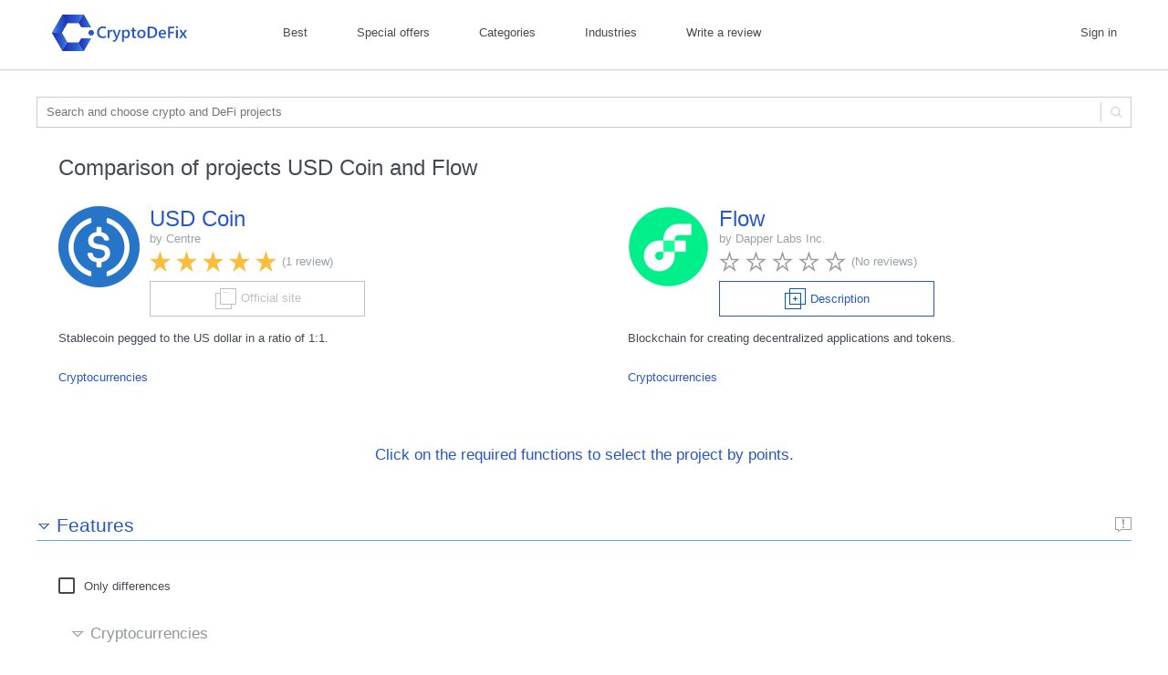

--- FILE ---
content_type: text/html;charset=UTF-8
request_url: https://cryptodefix.com/compare/usdc/flow
body_size: 12821
content:















	
<!DOCTYPE html>
<html lang="en">
<head>
	



	
	
		
	



	
	
		<title>Comparison of USD Coin and Flow | CryptoDeFix</title>
	


<meta name="description" content='Comparison of projects USD Coin and Flow in terms of features, functionality, properties, comments, screenshots, ratings.' />

<link rel="image_src" href='https://cryptodefix.com/image/screenshot/primary-25.png' />

<meta property="fb:app_id" content="1380212752295582" />
<meta property="og:title" content='Comparison of USD Coin and Flow' />
<meta property="og:description" content='Why USD Coin win against Flow in ratings, and how to understand which project is right for you?' />
<meta property="og:image" content='https://cryptodefix.com/image/screenshot/primary-25.png' />

	
	
		
		<meta property="og:url" content='https://cryptodefix.com/compare/usdc/flow' />
	


	
	
		<meta property="og:type" content='website' />
	


<meta name="twitter:card" content="summary_large_image" />
<meta name="twitter:site" content="@CryptoDeFix" />
<meta name="twitter:title" content='Comparison of USD Coin and Flow' />
<meta name="twitter:description" content='Why USD Coin win against Flow in ratings, and how to understand which project is right for you?' />
<meta name="twitter:image" content='https://cryptodefix.com/image/screenshot/primary-25.png' />




	





<!-- Google Tag Manager -->
<script>(function(w,d,s,l,i){w[l]=w[l]||[];w[l].push({'gtm.start':
new Date().getTime(),event:'gtm.js'});var f=d.getElementsByTagName(s)[0],
j=d.createElement(s),dl=l!='dataLayer'?'&l='+l:'';j.async=true;j.src=
'https://www.googletagmanager.com/gtm.js?id='+i+dl;f.parentNode.insertBefore(j,f);
})(window,document,'script','dataLayer','GTM-TTWZ9LB');</script>
<!-- End Google Tag Manager -->

<meta http-equiv="content-type" content="text/html; charset=UTF-8" />
<meta name=viewport content="width=device-width, initial-scale=1" />

<link rel="stylesheet" type="text/css" href='/css/market/common.css' />
<link rel="stylesheet" type="text/css" href='/css/market/market.css' />

<link rel="search" type="application/opensearchdescription+xml" title="CryptoDeFix" href='/xml/opensearch.xml' />

<link title="Cryptocurrencies news, reviews and use-cases" type="application/rss+xml" rel="alternate" href='/rss?type=&tag=' />
<!-- <link title="Crypto projects news" type="application/rss+xml" rel="alternate" href='/rss?type=news&tag=' />
<link title="Cases on interaction with crypto projects" type="application/rss+xml" rel="alternate" href='/rss?type=cases&tag=' />
<link title="Reviews of crypto projects" type="application/rss+xml" rel="alternate" href='/rss?type=reviews&tag=' />
 -->

	
		<link id="shortcutIcon" rel="shortcut icon" type="image/png" href="[data-uri]" />
	
	

<link rel="apple-touch-icon" sizes="57x57" href='/img/favicon/apple-touch-icon-57x57.png' />
<link rel="apple-touch-icon" sizes="60x60" href='/img/favicon/apple-touch-icon-60x60.png' /> 
<link rel="apple-touch-icon" sizes="72x72" href='/img/favicon/apple-touch-icon-72x72.png' />
<link rel="apple-touch-icon" sizes="76x76" href='/img/favicon/apple-touch-icon-76x76.png' />
<link rel="apple-touch-icon" sizes="114x114" href='/img/favicon/apple-touch-icon-114x114.png' />
<link rel="apple-touch-icon" sizes="120x120" href='/img/favicon/apple-touch-icon-120x120.png' />
<link rel="apple-touch-icon" sizes="144x144" href='/img/favicon/apple-touch-icon-144x144.png' />
<link rel="apple-touch-icon" sizes="152x152" href='/img/favicon/apple-touch-icon-152x152.png' />
<link rel="apple-touch-icon" sizes="180x180" href='/img/favicon/apple-touch-icon-180x180.png' />
<link rel="icon" type="image/png" sizes="16x16" href='/img/favicon/favicon-16x16.png'/>

	
		<link rel="icon" type="image/png" sizes="32x32" href="[data-uri]" />
	
	

<link rel="icon" type="image/png" sizes="48x48" href='/img/favicon/android-chrome-48x48.png' />
<link rel="icon" type="image/png" sizes="72x72" href='/img/favicon/android-chrome-72x72.png' />
<link rel="icon" type="image/png" sizes="96x96" href='/img/favicon/android-chrome-96x96.png'/>
<link rel="icon" type="image/png" sizes="192x192" href='/img/favicon/android-chrome-192x192.png'/>
<link rel="icon" type="image/png" sizes="256x256" href='/img/favicon/android-chrome-256x256.png'/>
<link rel="manifest" href='/img/favicon/manifest.json' />
<link rel="mask-icon" href='/img/favicon/safari-pinned-tab.svg' />
<meta name="theme-color" content="#2757CA" />
<meta name="msapplication-TileColor" content="#ffffff" />
<meta name="msapplication-TileImage" content='/img/favicon/mstile-150x150.png' />


	<link rel="canonical" href="https://cryptodefix.com/compare/usdc/flow"/>



<script>
	var SPUI = {
		properties : {
			sc: false,
			contextPath : '',
			userCode : '',
			account : ''
		}
	};
</script>

<!-- Resources -->




<script src='/3rdparty/jquery/jquery-1.10.2.min.js'></script>
<script src='/3rdparty/jquery/jquery-ui-1.10.3.custom.min.js'></script>
<link href='/css/old/jquery-ui-1.10.3.custom.css' rel="stylesheet" type="text/css" />


<script src='/3rdparty/appear/jquery.appear.js'></script>


<script src='/3rdparty/quill-1.3.7/quill.min.js'></script>
<script src='/3rdparty/quill-1.3.5/image-resize.min.js'></script>
<link href='/3rdparty/quill-1.3.7/quill.bubble.css' rel="stylesheet" type="text/css" />
<link href='/3rdparty/quill-1.3.7/quill.snow.css' rel="stylesheet" type="text/css" />



<link rel="stylesheet" type="text/css" href='/css/market.css?2022-03-07-16-23-02' />




<script async src='/js/market.js?2022-03-07-16-23-02'></script>




	
		<!-- Gallery -->
		<link property='stylesheet' type="text/css" rel="stylesheet" href='/3rdparty/magnific-popup/magnific-popup.css'>
		<script src='/3rdparty/magnific-popup/jquery.magnific-popup.min.js'></script>
	
	
	<script>
		SPUI.app1 = {
			id : '25',
			name : 'USD Coin'
		};
		SPUI.app2 = {
			id : '119',
			name : 'Flow'
		};
		SPUI.app1FeaturesCount = 0;
		SPUI.app2FeaturesCount = 0;
	</script>
	
	
	
</head>

<body>
	<div class="body application-compare-page">
		





<!-- Google Tag Manager (noscript) -->
<noscript><iframe src="https://www.googletagmanager.com/ns.html?id=GTM-TTWZ9LB"
height="0" width="0" style="display:none;visibility:hidden"></iframe></noscript>
<!-- End Google Tag Manager (noscript) -->

<div>
	<div class="top-menu-wrapper">
		<div id="hidden-menu"></div>
	</div>
	<div class="text-to-center top-menu-background">
		<nav class="top-menu">
			<div class="top-menu-section top-menu-left">
				<ul>
					<li id="top-menu-logo">
						<div id="hamburger-link" class="top-menu-open-button"></div>
						<a id="top-menu-logo-link" href='/' title="Main page"><img 
							alt="Logo CryptoDeFix" src='/img/logo-cryptodefix.svg'></a>
					</li><li id="top-menu-name"><a href='/' title="Main page"><img 
							alt="Logo CryptoDeFix" src='/img/cryptodefix-logo-color.svg' ></a></li>
				</ul>
			</div>

			<div class="top-menu-section">
				<div id="menu-center">
					<ul class="top-menu-center">
						<li id="top-menu-center-home-link"><a href='/' title="Main page">
							<img alt="Logo CryptoDeFix" src='/img/cryptodefix-logo-white.svg' ></a></li>
						
						<li><a href='/top-100' title="100 best projects">Best</a></li>
						<li>
							<a href='/bonuses' title="Special offers, bonuses, discounts">
							Special offers
							</a>
						</li>
						<li><a href='/categories' title="Projects by categories">Categories</a></li>
						<li><a href='/business' title="Projects by industries">Industries</a></li>
						<li><a href='/articles/new?type=reviews' title="Share your opinion about any project">Write a review</a></li>
					</ul>
				</div>
			</div>

			
				
					<div class="top-menu-section menu-right notauth">
						<ul class="top-menu-right">
							<li><a title="Authentication" id="top-menu-signin">Sign in</a></li>
						</ul>
					</div>
				
				
			
			<div class="clear-both"></div>
		</nav>
		<div class="top-menu-area-shadow"></div>
	</div>
	<div class="top-menu-area"></div>
	<div class="clear-both spacer"></div>






	
		<div class="text-to-center" id="top-search-area-container" >
			<div id="top-search-area">
				<div class="top-search-workarea">
					<form action='/search' method="get" name="top-search-form" id="top-search-form">
						<input type="text" name="text" id="top-search-input" value=''
							placeholder="Search and choose crypto and DeFi projects" autocomplete="off">
						<label class="top-search-button-label">
							<span></span><svg viewBox="0 0 12 12">
<path d="M11.9,11.2l-3-3C9.6,7.3,10,6.2,10,5c0-1.3-0.5-2.6-1.5-3.5C7.5,0.5,6.3,0,5,0S2.4,0.5,1.5,1.5
	C0.5,2.4,0,3.6,0,5c0,1.3,0.5,2.6,1.5,3.5C2.4,9.5,3.6,10,5,10c1.2,0,2.2-0.4,3.1-1.1l3,3c0.1,0.1,0.2,0.1,0.4,0.1
	c0.1,0,0.3,0,0.4-0.1C12,11.8,12,11.4,11.9,11.2z M2.2,7.8C1.4,7.1,1,6.1,1,5c0-1.1,0.4-2,1.2-2.8S3.9,1,5,1s2,0.4,2.8,1.2
	C8.5,2.9,8.9,3.9,8.9,5s-0.4,2-1.2,2.7C6.9,8.5,6,9,5,9S2.9,8.6,2.2,7.8z"/>
</svg>
							<input type="submit" value="" title="Search" id="top-search-button">
						</label>
					</form>
				</div>
			</div>
		</div>
	
</div>

		<div class="main-content-wrapper padding-0-30">
			<main class="main-content" itemscope itemtype="https://schema.org/TechArticle">
				<h1 class="compare-caption">Comparison of projects USD Coin and Flow</h1>
				<div class="compare-section">
					<div class="compare-line">
						<div class="compare-cell left ">
							<div class="compare-application-logo-wrapper">
								<img src='/repository/application/25/logo.png' class="compare-application-logo"
									alt="USD Coin" />
							</div>
							<div class="compare-header-center">
								<h2 class="compare-application-name ">
									<a href='/project/usdc'>USD Coin</a>
									








								</h2>
								<div class="compare-application-developer-name">by&nbsp;Centre</div>
								<div class="compare-application-ratings">
									

















	<span class="rating-star-24-full "></span>

	<span class="rating-star-24-full "></span>

	<span class="rating-star-24-full "></span>

	<span class="rating-star-24-full "></span>

	<span class="rating-star-24-full "></span>



<span
										class="compare-application-review-count">(1 review)</span>
								</div>
							</div>
							
								<div class="compare-application-offsite-top-wrapper">
									












		
			
		
		
			
			
				
			
			
		
		
		
		
			
				
				
					
					
					
				
			
		
		
		<a class='as-button compare-application-offsite-top app-official-site-link  app-official-site-link-auth auth-button' href='#' target="_blank"
			
			rel="nofollow"
			data-id="25" data-code="usdc"
			title="Go to USD Coin website"><span><img width="25" height="25" alt="Official site"
				src='/img/icon/site-link-s.png'><b>Official site</b></span></a>
		



								</div>
							
							<div class="clear-left"></div>
							<div class="compare-data-middle header">
								<p class="compare-application-brief">Stablecoin pegged to the US dollar in a ratio of 1:1.</p>
								<div class="compare-application-categories">
									
										<a href='/category/cryptocurrencies'>Cryptocurrencies</a>
									
								</div>
							</div>
						</div>
						<div class="compare-cell right ">
							<div class="compare-application-logo-wrapper">
								<img src='/repository/application/119/logo.png' class="compare-application-logo"
									alt="Flow" />
							</div>
							<div class="compare-header-center">
								<h2 class="compare-application-name ">
									<a href='/project/flow'>Flow</a>
									








								</h2>
								<div class="compare-application-developer-name">by&nbsp;Dapper Labs Inc.</div>
								<div class="compare-application-ratings">
									



















	<span class="rating-star-24-empty"></span>

	<span class="rating-star-24-empty"></span>

	<span class="rating-star-24-empty"></span>

	<span class="rating-star-24-empty"></span>

	<span class="rating-star-24-empty"></span>

<span
										class="compare-application-review-count">(No reviews)</span>
								</div>
							</div>
							
								<div class="compare-application-offsite-top-wrapper">
									














	<a class='as-button compare-application-offsite-top app-inner-link' href='/project/flow'
		title="Go to description"><span><img alt="Description"
			src='/img/icon/implement.png'><span>Description</span></span></a>
	

								</div>
							
							<div class="clear-left"></div>
							<div class="compare-data-middle header">
								<p class="compare-application-brief">Blockchain for creating decentralized applications and tokens.</p>
								<div class="compare-application-categories">
									
										<a href='/category/cryptocurrencies'>Cryptocurrencies</a>
									
								</div>
							</div>
						</div>
					</div>

					<div class="compare-data-large">
						<div class="compare-line">
							<div class="compare-cell left">
								<p class="compare-application-brief">
									Stablecoin pegged to the US dollar in a ratio of 1:1.
								</p>
							</div>
							<div class="compare-cell right">
								<p class="compare-application-brief">
									Blockchain for creating decentralized applications and tokens.
								</p>
							</div>
						</div>
	
						<div class="compare-line">
							<div class="compare-cell left">
								<div class="compare-application-categories">
									
										<a href='/category/cryptocurrencies'>Cryptocurrencies</a>
									
								</div>
							</div>
							<div class="compare-cell right">
								<div class="compare-application-categories">
									
										<a href='/category/cryptocurrencies'>Cryptocurrencies</a>
									
								</div>
							</div>
						</div>
					</div>
				</div>
				
				

				<div class="text-to-center">
					<div class="compare-table-result">Click on the required functions to select the project by points.</div>
				</div>
				
				
				
				
				
				
					<h2 class="compare-h2 compare-features-section" data-section="compare-features-section">Features<span 
							class="app-feature-report" title="Bad report"><svg width="18" height="16" viewBox="0 0 18 16">
<circle class="send_error_svg" cx="9" cy="11" r="1"/>
<path class="send_error_svg" d="M9,9c0.3,0,0.7-0.2,0.7-0.7L10,2.9C10,2.4,9.6,2,9,2S8,2.4,8,2.9l0.3,5.4C8.3,8.8,8.7,9,9,9z"/>
<path class="send_error_svg" d="M0,0v14h3v2l4-2h11V0H0z M17,13H6.8L4,14.4V13H1V3V1h16V13z"/>
</svg></span></h2>
					<div id="compare-features-section">
						<div>
							






<label class="hint-on-hover"><input id='toggle-same-features-on-off'
	 
	 value='' class="modern-checkbox" type="checkbox">
	<span class="modern-checkbox-custom"></span><span
	class="modern-checkbox-label">Only differences</span><span
	class="hint-on-hover-desc">Show only different characteristics</span></label>
							
							
							<div class="compare-table feature-category-1-section feature-category-root">
								
							</div>
							<div class="clear-left"></div>
							
							
							
							
							
							
							
							
								
								
								
								
									
									
									
										
										<div> 
											<h3 class="category-h3" data-category="feature-category-6-section">
												Cryptocurrencies
											</h3>
										</div>
										
										
									
									<div class="compare-table feature-category-6-section"> 
								
	
								
									







									
									
									
								
								
									
									
										
									
								
							
								
								
								
								
	
								
									







	
	<div class="compare-table-line" data-feature-group-id="6" data-feature-id="10"
					data-feature-order="2">
		
			
			
				<div class="compare-fname" data-feature="10" data-app1="25" data-app2="119">
					<span>Blockchain <dfn>platforms
						
							<span class="app-feature-prompt hint-on-hover hint-on-click" title="">
								<span class="hint-on-hover-desc">platforms for creating digital assetsv (tokens)</span>
							</span>
							</dfn>
						
						



<span class="app-feature-vote">
	<span title="It is important to me" class="app-feature-vote-button" data-feature-id="10"><svg width="11" height="10" viewBox="0 0 11 10">
<g transform="translate(55 565)">
<path d="M 4.5 1.1147C 1.52405 -2.32792 -3.93187 2.83604 4.5 8C 12.9319 2.83602 7.47595 -2.32797 4.5 1.1147Z" transform="translate(-54 -564)" fill="#E26A6A" class="heart-fill"/>
<path d="M 4.5 1.1147L 4.12174 1.44169L 4.5 1.87927L 4.87826 1.44169L 4.5 1.1147ZM 4.5 8L 4.23886 8.42639L 4.5 8.58632L 4.76113 8.42639L 4.5 8ZM 4.87826 0.78772C 3.18693 -1.16884 0.620803 -0.762872 -0.233412 1.12364C -1.0838 3.00169 -0.0250232 5.81504 4.23886 8.42639L 4.76113 7.57361C 0.593155 5.021 0.163958 2.67039 0.677552 1.53613C 1.18732 0.410322 2.83712 -0.0443756 4.12174 1.44169L 4.87826 0.78772ZM 4.87826 1.44169C 6.16288 -0.0443994 7.81269 0.4103 8.32245 1.5361C 8.83604 2.67037 8.40684 5.02099 4.23886 7.57361L 4.76113 8.42639C 9.02502 5.81503 10.0838 3.00167 9.23341 1.12362C 8.3792 -0.762902 5.81307 -1.16886 4.12174 0.787722L 4.87826 1.44169Z" transform="translate(-54 -564)" fill="#E26A6A" class="heart-stroke"/>
</g>
</svg></span>
	<span class="app-feature-vote-count" data-feature-id="10">0</span>
</span>
					</span>
				</div>
			
		
		
		
		
		
			
		
		<div class="center compare-fvalue  " data-value=''
			>





</div>
		<div class="center compare-fvalue compare-fvalue-selectable " data-value='true'
			title="Click to mark as important" data-id="10" data-app="119">







	
		
			
				<span><img src='/img/icon/svg/yes.svg' width="16" height="16" class="" title="Check out" alt="Check out"></span>
			
			
		
	
	
	
	
	

</div>
	</div>

									
									
									
								
								
									
										
									
									
								
							
							
								







	
	<div class="compare-table-line" data-feature-group-id="6" data-feature-id="42"
					data-feature-order="7">
		
			
				<div class="compare-fname" data-feature="42" data-app1="25" data-app2="119">
					<span>Stablecoins
						
							<span class="app-feature-prompt hint-on-hover hint-on-click" title="">
								<span class="hint-on-hover-desc">Cryptocurrencies tied to the value of physical values or stocks of fiat currencies.</span>
							</span>
							
						
						



<span class="app-feature-vote">
	<span title="It is important to me" class="app-feature-vote-button" data-feature-id="42"><svg width="11" height="10" viewBox="0 0 11 10">
<g transform="translate(55 565)">
<path d="M 4.5 1.1147C 1.52405 -2.32792 -3.93187 2.83604 4.5 8C 12.9319 2.83602 7.47595 -2.32797 4.5 1.1147Z" transform="translate(-54 -564)" fill="#E26A6A" class="heart-fill"/>
<path d="M 4.5 1.1147L 4.12174 1.44169L 4.5 1.87927L 4.87826 1.44169L 4.5 1.1147ZM 4.5 8L 4.23886 8.42639L 4.5 8.58632L 4.76113 8.42639L 4.5 8ZM 4.87826 0.78772C 3.18693 -1.16884 0.620803 -0.762872 -0.233412 1.12364C -1.0838 3.00169 -0.0250232 5.81504 4.23886 8.42639L 4.76113 7.57361C 0.593155 5.021 0.163958 2.67039 0.677552 1.53613C 1.18732 0.410322 2.83712 -0.0443756 4.12174 1.44169L 4.87826 0.78772ZM 4.87826 1.44169C 6.16288 -0.0443994 7.81269 0.4103 8.32245 1.5361C 8.83604 2.67037 8.40684 5.02099 4.23886 7.57361L 4.76113 8.42639C 9.02502 5.81503 10.0838 3.00167 9.23341 1.12362C 8.3792 -0.762902 5.81307 -1.16886 4.12174 0.787722L 4.87826 1.44169Z" transform="translate(-54 -564)" fill="#E26A6A" class="heart-stroke"/>
</g>
</svg></span>
	<span class="app-feature-vote-count" data-feature-id="42">1</span>
</span>
					</span>
				</div>
			
			
		
		
		
			
		
		
		
		<div class="center compare-fvalue compare-fvalue-selectable " data-value='true'
			title="Click to mark as important" data-id="42" data-app="25">







	
		
			
				<span><img src='/img/icon/svg/yes.svg' width="16" height="16" class="" title="Check out" alt="Check out"></span>
			
			
		
	
	
	
	
	

</div>
		<div class="center compare-fvalue  " data-value=''
			>





</div>
	</div>

							
							</div>
						</div>
					</div>
				
				
				<div class="compare-table">
					<div class="compare-table-line">
						<div class="compare-table-cell-score">Points</div>
						<div class="compare-table-cell-score center compare-fvalue compare-table-result-score"><span data-app="25">0</span></div>
						<div class="compare-table-cell-score center compare-fvalue compare-table-result-score"><span data-app="119">0</span></div>
					</div>
				</div>
				<div class="clear-left"></div>
				
				<div class="text-to-center">
					<div class="compare-table-result">Click on the required functions to select the project by points.</div>
				</div>
				





<div class="compare-table-user-choice text-to-center">
	<div class="compare-table-user-choice-caption">Which project is right for you?</div>
	
	
	<div class="compare-table-user-choice-block">
		<div class="compare-user-choice-1 compare-user-choice-container" data-app="25">
			<div class="">
				<label>
					<input type="radio" class="compare-user-choice-radio" data-app="25" data-dialog="application1-picked-dialog" />
					<span class="compare-user-choice-winner-confirm-text"><b>USD Coin</b></span>
				</label>
			</div>
		</div>
		
		<div class="compare-user-choice-2 compare-user-choice-container" data-app="119">
			<div class="">
				<label>
					<input type="radio" class="compare-user-choice-radio" data-app="119" data-dialog="application2-picked-dialog" />
					<span class="compare-user-choice-winner-confirm-text"><b>Flow</b></span>
				</label>
			</div>
		</div>
	</div>
	
	<div class="aside-share-panel share-my-compare">
		
























<div class="share-panel">
	<div>
		
			<div class="share-panel-div" data-href=''>
				<div class="share-panel-open-button" title="Permalink"><svg width="16" height="16" viewBox="0 0 16 16">
<path d="M10.8,5.9l-4.9,4.9c-0.2,0.2-0.5,0.2-0.7,0l0,0c-0.2-0.2-0.2-0.5,0-0.7l4.9-4.9c0.2-0.2,0.5-0.2,0.7,0l0,0C11,5.4,11,5.7,10.8,5.9z"/>
<path d="M9.2,1.2L6.7,3.6c-0.2,0.2-0.2,0.5,0,0.7c0.2,0.2,0.5,0.2,0.7,0l2.5-2.5c1.2-1.2,3.1-1.2,4.2,0s1.2,3.1,0,4.2l-2.5,2.5c-0.2,0.2-0.2,0.5,0,0.7c0.2,0.2,0.5,0.2,0.7,0l2.5-2.5c1.6-1.6,1.6-4.1,0-5.7C13.3-0.4,10.7-0.4,9.2,1.2z"/>
<path d="M6.9,14.8l2.5-2.5c0.2-0.2,0.2-0.5,0-0.7c-0.2-0.2-0.5-0.2-0.7,0l-2.5,2.5c-1.2,1.2-3.1,1.2-4.2,0s-1.2-3.1,0-4.2l2.5-2.5c0.2-0.2,0.2-0.5,0-0.7c-0.2-0.2-0.5-0.2-0.7,0L1.2,9.1c-1.6,1.6-1.6,4.1,0,5.7C2.8,16.4,5.3,16.4,6.9,14.8z"/>
</svg></div>
				<input class="share-panel-slidable share-panel-input " readonly="readonly" data-action="open-link" data-group='Comparison of USD Coin and Flow' />
			</div>
		

		

		<div class="share-panel-div" 
			data-href='' 
			data-image='https://cryptodefix.com/image/screenshot/primary-25.png'
			data-title='Comparison of USD Coin and Flow' 
			data-description='Why USD Coin win against Flow in ratings, and how to understand which project is right for you?'
			data-twitter-title='Comparison of USD Coin and Flow'
			>
			<div class="share-panel-open-button" title="Share with friends"><svg width="16" height="16" viewBox="0 0 16 16">
<path d="M14,0c-1.1,0-2,0.9-2,2c0,1.1,0.9,2,2,2s2-0.9,2-2C16,0.9,15.1,0,14,0z M14,3c-0.6,0-1-0.4-1-1c0-0.6,0.4-1,1-1s1,0.4,1,1C15,2.6,14.6,3,14,3z"/>
<path d="M14,12c-1.1,0-2,0.9-2,2c0,1.1,0.9,2,2,2s2-0.9,2-2C16,12.9,15.1,12,14,12z M14,15c-0.6,0-1-0.4-1-1c0-0.6,0.4-1,1-1s1,0.4,1,1C15,14.6,14.6,15,14,15z"/>
<path d="M2,6C0.9,6,0,6.9,0,8c0,1.1,0.9,2,2,2s2-0.9,2-2C4,6.9,3.1,6,2,6z M2,9C1.4,9,1,8.6,1,8c0-0.6,0.4-1,1-1s1,0.4,1,1C3,8.6,2.6,9,2,9z"/>
<path d="M11.4,4L5,6.9C4.8,7,4.5,6.9,4.4,6.7l0,0C4.3,6.4,4.4,6.1,4.6,6l6.3-3c0.2-0.1,0.5,0,0.7,0.2l0,0C11.7,3.6,11.6,3.9,11.4,4z"/>
<path d="M11.4,12L5,9.1C4.8,9,4.5,9.1,4.4,9.3l0,0c-0.1,0.2,0,0.5,0.2,0.7l6.3,3c0.2,0.1,0.5,0,0.7-0.2l0,0C11.7,12.4,11.6,12.1,11.4,12z"/>
</svg></div>
			<div class="share-panel-yashare share-panel-slidable" data-action="open-social" data-group='Comparison of USD Coin and Flow'></div>
		</div>
	</div>
</div>
		
		<div class="compare-bookmark">
			
				
				
					
















	


	








<div class="bookmark-icon " title="Add to bookmarks" data-url="/compare/usdc/flow">
	<svg width="12" height="21" viewBox="0 0 12 21">
<path d="M 0 19L 0 0L 11 0L 11 19L 5.5 15.4054L 0 19Z" class="bookmark-fill" fill="#2757CA"></path>
<path d="M 0,0 v -1 1 h -1 z m 0,19 v 0 0 l 0.547083,0.8371 z M 5.5,15.4054 6.04708,14.5683 5.5,14.2108 4.95292,14.5683 Z M 11,19 10.4529,19.8371 11,19 Z M 11,0 h 1 z M 0,0 V 19 L 1.0314603,18.024732 1,0 Z M 0,19 5.5,15.4054 4.95292,14.5683 0.67986711,17.313473 Z M 5.5,15.4054 11,19 10.571832,17.596615 6.04708,14.5683 Z M 11,19 V 0 h -1 l 0.06292,17.898891 z M 11,0 H 0 v 1 h 11 z" class="bookmark-stroke" fill="#2757CA"></path>
</svg>
</div>

				
			
		</div>
		
		
			<div class="compare-rating-container">
				<div class="compare-rating-caption">Please rate this comparison</div>
				<div class="compare-rating">
					<div class="rating">
						<input type="radio" class="rating-input" id="rating-input-1-5" name="rating" value="5">
						<label for="rating-input-1-5" class="rating-star" title="excellent"></label>
						<input type="radio" class="rating-input" id="rating-input-1-4" name="rating" value="4">
						<label for="rating-input-1-4" class="rating-star" title="OK"></label>
						<input type="radio" class="rating-input" id="rating-input-1-3" name="rating" value="3">
						<label for="rating-input-1-3" class="rating-star" title="nothing special"></label>
						<input type="radio" class="rating-input" id="rating-input-1-2" name="rating" value="2">
						<label for="rating-input-1-2" class="rating-star" title="badly"></label>
						<input type="radio" class="rating-input" id="rating-input-1-1" name="rating" value="1">
						<label for="rating-input-1-1" class="rating-star" title="awful"></label>
					</div>
				</div>
			</div>
		
	</div>
</div>


				
				
					<h2 class="compare-h2" data-section="images-section">Comparison of interfaces USD Coin and Flow</h2>
					<div id="images-section">
						<div class="compare-section">
							<div class="compare-line">
								<div class="compare-data-middle app-hint ">
									<img src='/repository/application/25/logo.png' class="" alt="USD Coin" /><span>USD Coin</span>
								</div>
								<div class="compare-cell left">
									
										<a href='/repository/application/25/image/39.png'
											class="compare-image-preview app-1">
											
												
													
												
												
											
											<img alt="Official site of USDC" class="lazy " data-src='/repository/application/25/image/39.png' />
										</a>
									
								</div>
								<div class="compare-data-middle app-hint ">
									<img src='/repository/application/119/logo.png' class="" alt="Flow" /><span>Flow</span>
								</div>
								<div class="compare-cell right">
									
										<a href='/repository/application/119/image/292.png'
											class="compare-image-preview app-2">
											
												
													
												
												
											
											<img alt="Flow official website" class="lazy " data-src='/repository/application/119/image/292.png' />
										</a>
									
								</div>
							</div>
						</div>
					</div>
				
				
				
					<!--noindex-->
					<h2 class="compare-h2" data-section="reviews-section">Reviews about USD Coin and Flow</h2>
					<div id="reviews-section">
						<div class="compare-section without-margin-bottom">
							<div class="compare-data-middle app-hint ">
								<img src='/repository/application/25/logo.png' alt="USD Coin" /><span>USD Coin</span>
							</div>
							<div class="compare-cell left compare-review-panel ">
								
									
										
											
											




















	
	


<article id="review-7" class="review-content " itemscope itemtype="https://schema.org/Review">

	<meta itemprop="url" content='https://cryptodefix.com/review/20210907-excellent-coin'>
	<meta itemprop="mainEntityOfPage" content='https://cryptodefix.com/review/20210907-excellent-coin'>

	
		
			
				<div class="review-content-item" itemprop="itemReviewed" itemscope itemtype="https://schema.org/SoftwareApplication">
					<meta itemprop="applicationCategory" itemscope content="BusinessApplication" />
					
					<div itemprop="aggregateRating" itemscope itemtype="http://schema.org/AggregateRating">
						<meta itemprop="ratingValue" itemscope itemtype="http://schema.org/Number" content="5.0" />
						<meta itemprop="reviewCount" itemscope itemtype="http://schema.org/Number" content="1" />
						<meta itemprop="bestRating" itemscope content="5" />
						<meta itemprop="worstRating" itemscope content="1" />
					</div>
					
					<div itemprop="offers" itemscope itemtype="https://schema.org/Offer">
						<meta itemprop="price" type="number" content="0"/>
						<meta itemprop="priceCurrency" content="USD"/>
					</div>
					
					

					
					
						
						
							<a itemprop="url" href='/project/usdc' ><img
								itemprop="image" class="review-content-item-logo " alt='USD Coin'
								src="https://cryptodefix.com/repository/application/25/logo.png"><span itemprop="name"
								class="review-content-item-name">USD Coin</span></a>
						
					
					<meta itemprop="description" content='Stablecoin pegged to the US dollar in a ratio of 1:1.' />
					<span class="review-content-item-name-slash">—</span>
				</div>
			

			

			
		

	


	
		
		
		
		
			<h2 class="review-content-name" itemprop="headline name">Excellent coin</h2>
		
	


	<div class="review-content-rating-wrapper">
		<div class="review-content-rating" itemprop="reviewRating" itemscope itemtype="https://schema.org/Rating">
			

















	<span class="rating-star-24-full "></span>

	<span class="rating-star-24-full "></span>

	<span class="rating-star-24-full "></span>

	<span class="rating-star-24-full "></span>

	<span class="rating-star-24-full "></span>




			
				<meta itemprop="ratingValue" itemscope  itemtype="https://schema.org/Text"
					content='5' />
			
			<meta itemprop="bestRating" content="5">
			<meta itemprop="worstRating" content="1">

			
				<div class="review-content-recommend-to-friends">
					Recommend
				</div>
			
		</div>

		
		

		
			<div class="review-content-ux-properties-wrapper">
				
					<div class="review-content-ux-properties review-content-ux-properties-good">
						<div class="label">Positive</div>
						
							<div>Reliability</div>
						
							<div>Convenience</div>
						
							<div>Appearance</div>
						
							<div>Price</div>
						
							<div>Support</div>
						
							<div>Functionality</div>
						
					</div>
				
				
			</div>
		
	</div>


	<div class="review-content-body" itemprop="reviewBody">	
		
			<div class="review-content-pluses">
				<h4>Liked</h4>
				
					
						<div class="editor-view-text"><ul><li>Fast speed of transfers.</li><li>Its future prospects have made users more and more interested.</li><li>Anyone can make deposits of dollars they have stored in their bank accounts and convert them into tokens.</li><li>All USDC tokens are regulated, transparent, and fully verifiable.</li></ul></div>
					
					
				
			</div>
		
		
			<div class="review-content-minuses">
				<h4>Disliked</h4>
				
					
						<div class="editor-view-text"><ul><li>Assets are always at risk of sale</li><li>Tokenization process could take two business days.</li></ul></div>
					
					
				
			</div>
		
		<div class="article-content-viewed-marker" data-id="40"></div>
		
			
				
					
						
					
					<div class="review-content-text with-margin">
						<div class="editor-view-text"><p>USDC uses the ERC20 standard to work and it is based on the Ethereum blockchain. USD Coin (USDC) aims to prioritize the development of an efficient mechanism for conducting financial operations. It is a dollar-backed token based on an open source stable source framework developed by Center. Thanks to Coinbase, you can store your USDC with the Coinbase Wallet.</p></div>
					</div>
				
				
			
		
		
		

		
	</div>

	

	<div class="review-content-footer">

		<div class="article-content-footer-block article-content-footer-tags">
			
				<a href='/articles?tag=usd-coin' title='All posts tagged "USD Coin"'>
						USD Coin</a>
			
		</div>


		<div class="article-content-footer-block article-content-footer-block-author">
			<div class="article-content-author" itemprop="author" itemscope itemtype="http://schema.org/Person">
				
					
						<div class="article-content-author-photo">
							<div class="article-content-author-photo-frame-round">
								<img alt='Tom Ward' itemprop="image" src='/repository/user/2021/9/3/23.jpg' />
							</div>
						</div>
					
					
				

				<div class="article-content-author-info">
					<div class="article-content-author-name">
						
							
							
							
							
							
								<a href='/@tomward' title='Tom Ward' 
									itemprop="url" rel="nofollow"><span itemprop="name">Tom Ward</span></a>
							
						
					</div>

					
						<div class="article-content-author-reputation">
							
								
									<img alt="Verified user" title="Verified user"
										src='/img/icon/svg/reputation-person.svg'>
								
								
							
						</div>
					

					
						
						
						<div class="article-content-author-counters" title="16 publication">
							<img alt="16 publication" src='/img/icon/svg/review-counter.svg'><span>16</span>
						</div>
						<div class="article-content-author-counters" title="Uses 17 crypto projects">
							<img alt="Uses 17 crypto projects" src='/img/icon/svg/used-apps-counter.svg'><span>17</span>
						</div>
					
				</div>
			</div>
			<div itemprop="publisher" itemscope itemtype="https://schema.org/Organization">
				<meta itemprop="name" content="CryptoDeFix">
				<meta itemprop="url" content='https://cryptodefix.com'>
				<div itemprop="logo" itemscope itemtype="http://schema.org/ImageObject">
					<meta itemprop="url image" content='https://cryptodefix.com/img/market-logo.png'>
				</div>
			</div>
		</div>


		<div class="article-content-footer-block article-content-footer-block-counters">

			










	
	


<div class="content-rating " data-id="7" data-type="review">
	<span class="content-rating-vote content-rating-plus " data-value="1"><svg width="20" height="20" viewBox="0 0 20 20">
<rect x="6" y="9.2" width="8" height="1.6"/>
<rect x="9.2" y="6" width="1.6" height="8"/>
</svg></span>
	<span class="content-rating-vote content-rating-minus " data-value="-1"><svg width="20" height="20" viewBox="0 0 20 20">
<rect x="6" y="9" width="8" height="2"/>
</svg></span>
	<span class="content-rating-value">0</span>
</div>
			
			<div class="article-content-footer-block-counters-element view-count" title="105 705 views">
				<img src='/img/icon/svg/views-counter.svg' alt="Views count" /><span>105705</span>
			</div>
			<div class="article-content-footer-block-counters-element comment-count">
				<a href='/review/20210907-excellent-coin#comments' title="Comment" rel="nofollow">
					<div class="comments-counter-img"></div>
					<span>0</span></a>
			</div>
			<div class="article-content-footer-block-counters-element article-type">
				<a href='/articles?type=reviews' rel="nofollow">Review</a>
			</div>
			<div class="article-content-footer-block-counters-element article-date">
				<meta itemprop="datePublished" content='2021-09-07'>
				<meta itemprop="dateModified" content='2021-09-07'>
				<a href='/review/20210907-excellent-coin' 
					title="September 7, 2021, 5:22 AM"
					rel="nofollow"
					>September 7, 2021</a>
			</div>
			<div class="article-content-footer-block-counters-element article-share">
				
					
						
						
					
					
					
				
				

















	


	







<div class="share-panel">
	<div>
		
			<div class="share-panel-div" data-href='https://cryptodefix.com/review/20210907-excellent-coin'>
				<div class="share-panel-open-button" title="Permalink"><svg width="16" height="16" viewBox="0 0 16 16">
<path d="M10.8,5.9l-4.9,4.9c-0.2,0.2-0.5,0.2-0.7,0l0,0c-0.2-0.2-0.2-0.5,0-0.7l4.9-4.9c0.2-0.2,0.5-0.2,0.7,0l0,0C11,5.4,11,5.7,10.8,5.9z"/>
<path d="M9.2,1.2L6.7,3.6c-0.2,0.2-0.2,0.5,0,0.7c0.2,0.2,0.5,0.2,0.7,0l2.5-2.5c1.2-1.2,3.1-1.2,4.2,0s1.2,3.1,0,4.2l-2.5,2.5c-0.2,0.2-0.2,0.5,0,0.7c0.2,0.2,0.5,0.2,0.7,0l2.5-2.5c1.6-1.6,1.6-4.1,0-5.7C13.3-0.4,10.7-0.4,9.2,1.2z"/>
<path d="M6.9,14.8l2.5-2.5c0.2-0.2,0.2-0.5,0-0.7c-0.2-0.2-0.5-0.2-0.7,0l-2.5,2.5c-1.2,1.2-3.1,1.2-4.2,0s-1.2-3.1,0-4.2l2.5-2.5c0.2-0.2,0.2-0.5,0-0.7c-0.2-0.2-0.5-0.2-0.7,0L1.2,9.1c-1.6,1.6-1.6,4.1,0,5.7C2.8,16.4,5.3,16.4,6.9,14.8z"/>
</svg></div>
				<input class="share-panel-slidable share-panel-input " readonly="readonly" data-action="open-link" data-group='Excellent coin' />
			</div>
		

		

		<div class="share-panel-div" 
			data-href='https://cryptodefix.com/review/20210907-excellent-coin' 
			data-image='https://cryptodefix.com/image/screenshot/share-25.jpg'
			data-title='Excellent coin' 
			data-description='USDC uses the ERC20 standard to work and it is based on the Ethereum blockchain. USD Coin (USDC) aims to prioritize the development of an efficient mechanism...'
			data-twitter-title='USD Coin. Excellent coin'
			>
			<div class="share-panel-open-button" title="Share with friends"><svg width="16" height="16" viewBox="0 0 16 16">
<path d="M14,0c-1.1,0-2,0.9-2,2c0,1.1,0.9,2,2,2s2-0.9,2-2C16,0.9,15.1,0,14,0z M14,3c-0.6,0-1-0.4-1-1c0-0.6,0.4-1,1-1s1,0.4,1,1C15,2.6,14.6,3,14,3z"/>
<path d="M14,12c-1.1,0-2,0.9-2,2c0,1.1,0.9,2,2,2s2-0.9,2-2C16,12.9,15.1,12,14,12z M14,15c-0.6,0-1-0.4-1-1c0-0.6,0.4-1,1-1s1,0.4,1,1C15,14.6,14.6,15,14,15z"/>
<path d="M2,6C0.9,6,0,6.9,0,8c0,1.1,0.9,2,2,2s2-0.9,2-2C4,6.9,3.1,6,2,6z M2,9C1.4,9,1,8.6,1,8c0-0.6,0.4-1,1-1s1,0.4,1,1C3,8.6,2.6,9,2,9z"/>
<path d="M11.4,4L5,6.9C4.8,7,4.5,6.9,4.4,6.7l0,0C4.3,6.4,4.4,6.1,4.6,6l6.3-3c0.2-0.1,0.5,0,0.7,0.2l0,0C11.7,3.6,11.6,3.9,11.4,4z"/>
<path d="M11.4,12L5,9.1C4.8,9,4.5,9.1,4.4,9.3l0,0c-0.1,0.2,0,0.5,0.2,0.7l6.3,3c0.2,0.1,0.5,0,0.7-0.2l0,0C11.7,12.4,11.6,12.1,11.4,12z"/>
</svg></div>
			<div class="share-panel-yashare share-panel-slidable" data-action="open-social" data-group='Excellent coin'></div>
		</div>
	</div>
</div>
				<div class="article-content-footer-block-counters-element article-bookmark">


















	







<div class="bookmark-icon " title="Add to bookmarks" data-url="/review/20210907-excellent-coin">
	<svg width="12" height="21" viewBox="0 0 12 21">
<path d="M 0 19L 0 0L 11 0L 11 19L 5.5 15.4054L 0 19Z" class="bookmark-fill" fill="#2757CA"></path>
<path d="M 0,0 v -1 1 h -1 z m 0,19 v 0 0 l 0.547083,0.8371 z M 5.5,15.4054 6.04708,14.5683 5.5,14.2108 4.95292,14.5683 Z M 11,19 10.4529,19.8371 11,19 Z M 11,0 h 1 z M 0,0 V 19 L 1.0314603,18.024732 1,0 Z M 0,19 5.5,15.4054 4.95292,14.5683 0.67986711,17.313473 Z M 5.5,15.4054 11,19 10.571832,17.596615 6.04708,14.5683 Z M 11,19 V 0 h -1 l 0.06292,17.898891 z M 11,0 H 0 v 1 h 11 z" class="bookmark-stroke" fill="#2757CA"></path>
</svg>
</div>
</div>
			</div>
		</div>

		
		<div class="clear-both"></div>
	</div>


	
		
</article>
										
									
									
								
							</div>
							<div class="compare-data-middle app-hint ">
								<img src='/repository/application/119/logo.png' alt="Flow" /><span>Flow</span>
							</div>
							<div class="compare-cell right compare-review-panel ">
								
									
									<p>There are no reviews from users Flow.</p>
								
							</div>
						</div>
					</div>
					<!--/noindex-->
				
				
				
					





<div class="compare-table-user-choice text-to-center">
	<div class="compare-table-user-choice-caption">Which project is right for you?</div>
	
	
	<div class="compare-table-user-choice-block">
		<div class="compare-user-choice-1 compare-user-choice-container" data-app="25">
			<div class="">
				<label>
					<input type="radio" class="compare-user-choice-radio" data-app="25" data-dialog="application1-picked-dialog" />
					<span class="compare-user-choice-winner-confirm-text"><b>USD Coin</b></span>
				</label>
			</div>
		</div>
		
		<div class="compare-user-choice-2 compare-user-choice-container" data-app="119">
			<div class="">
				<label>
					<input type="radio" class="compare-user-choice-radio" data-app="119" data-dialog="application2-picked-dialog" />
					<span class="compare-user-choice-winner-confirm-text"><b>Flow</b></span>
				</label>
			</div>
		</div>
	</div>
	
	<div class="aside-share-panel share-my-compare">
		
























<div class="share-panel">
	<div>
		
			<div class="share-panel-div" data-href=''>
				<div class="share-panel-open-button" title="Permalink"><svg width="16" height="16" viewBox="0 0 16 16">
<path d="M10.8,5.9l-4.9,4.9c-0.2,0.2-0.5,0.2-0.7,0l0,0c-0.2-0.2-0.2-0.5,0-0.7l4.9-4.9c0.2-0.2,0.5-0.2,0.7,0l0,0C11,5.4,11,5.7,10.8,5.9z"/>
<path d="M9.2,1.2L6.7,3.6c-0.2,0.2-0.2,0.5,0,0.7c0.2,0.2,0.5,0.2,0.7,0l2.5-2.5c1.2-1.2,3.1-1.2,4.2,0s1.2,3.1,0,4.2l-2.5,2.5c-0.2,0.2-0.2,0.5,0,0.7c0.2,0.2,0.5,0.2,0.7,0l2.5-2.5c1.6-1.6,1.6-4.1,0-5.7C13.3-0.4,10.7-0.4,9.2,1.2z"/>
<path d="M6.9,14.8l2.5-2.5c0.2-0.2,0.2-0.5,0-0.7c-0.2-0.2-0.5-0.2-0.7,0l-2.5,2.5c-1.2,1.2-3.1,1.2-4.2,0s-1.2-3.1,0-4.2l2.5-2.5c0.2-0.2,0.2-0.5,0-0.7c-0.2-0.2-0.5-0.2-0.7,0L1.2,9.1c-1.6,1.6-1.6,4.1,0,5.7C2.8,16.4,5.3,16.4,6.9,14.8z"/>
</svg></div>
				<input class="share-panel-slidable share-panel-input " readonly="readonly" data-action="open-link" data-group='Comparison of USD Coin and Flow' />
			</div>
		

		

		<div class="share-panel-div" 
			data-href='' 
			data-image='https://cryptodefix.com/image/screenshot/primary-25.png'
			data-title='Comparison of USD Coin and Flow' 
			data-description='Why USD Coin win against Flow in ratings, and how to understand which project is right for you?'
			data-twitter-title='Comparison of USD Coin and Flow'
			>
			<div class="share-panel-open-button" title="Share with friends"><svg width="16" height="16" viewBox="0 0 16 16">
<path d="M14,0c-1.1,0-2,0.9-2,2c0,1.1,0.9,2,2,2s2-0.9,2-2C16,0.9,15.1,0,14,0z M14,3c-0.6,0-1-0.4-1-1c0-0.6,0.4-1,1-1s1,0.4,1,1C15,2.6,14.6,3,14,3z"/>
<path d="M14,12c-1.1,0-2,0.9-2,2c0,1.1,0.9,2,2,2s2-0.9,2-2C16,12.9,15.1,12,14,12z M14,15c-0.6,0-1-0.4-1-1c0-0.6,0.4-1,1-1s1,0.4,1,1C15,14.6,14.6,15,14,15z"/>
<path d="M2,6C0.9,6,0,6.9,0,8c0,1.1,0.9,2,2,2s2-0.9,2-2C4,6.9,3.1,6,2,6z M2,9C1.4,9,1,8.6,1,8c0-0.6,0.4-1,1-1s1,0.4,1,1C3,8.6,2.6,9,2,9z"/>
<path d="M11.4,4L5,6.9C4.8,7,4.5,6.9,4.4,6.7l0,0C4.3,6.4,4.4,6.1,4.6,6l6.3-3c0.2-0.1,0.5,0,0.7,0.2l0,0C11.7,3.6,11.6,3.9,11.4,4z"/>
<path d="M11.4,12L5,9.1C4.8,9,4.5,9.1,4.4,9.3l0,0c-0.1,0.2,0,0.5,0.2,0.7l6.3,3c0.2,0.1,0.5,0,0.7-0.2l0,0C11.7,12.4,11.6,12.1,11.4,12z"/>
</svg></div>
			<div class="share-panel-yashare share-panel-slidable" data-action="open-social" data-group='Comparison of USD Coin and Flow'></div>
		</div>
	</div>
</div>
		
		<div class="compare-bookmark">
			
				
				
					
















	


	








<div class="bookmark-icon " title="Add to bookmarks" data-url="/compare/usdc/flow">
	<svg width="12" height="21" viewBox="0 0 12 21">
<path d="M 0 19L 0 0L 11 0L 11 19L 5.5 15.4054L 0 19Z" class="bookmark-fill" fill="#2757CA"></path>
<path d="M 0,0 v -1 1 h -1 z m 0,19 v 0 0 l 0.547083,0.8371 z M 5.5,15.4054 6.04708,14.5683 5.5,14.2108 4.95292,14.5683 Z M 11,19 10.4529,19.8371 11,19 Z M 11,0 h 1 z M 0,0 V 19 L 1.0314603,18.024732 1,0 Z M 0,19 5.5,15.4054 4.95292,14.5683 0.67986711,17.313473 Z M 5.5,15.4054 11,19 10.571832,17.596615 6.04708,14.5683 Z M 11,19 V 0 h -1 l 0.06292,17.898891 z M 11,0 H 0 v 1 h 11 z" class="bookmark-stroke" fill="#2757CA"></path>
</svg>
</div>

				
			
		</div>
		
		
	</div>
</div>


				
			</main>
		</div>

		



<div id="compare-table-title" class="compare-table-title main-content">
    <div class="compare-section">
        <div id="compare-title-sep"></div>
        <div class="compare-cell left ">
            <div class="compare-table-title-application-wrapper">
                <div class="compare-table-title-application">
                    <div class="compare-table-title-application-logo">
                        <img src='/repository/application/25/logo.png' alt="USD Coin" />
                    </div>
                    <div class="compare-table-title-application-name">
                        <div class="compare-header-center">
                            <h2 class="compare-application-name ">
                                <a href='/project/usdc'>USD Coin</a>
                                </h2>
                                <div class="compare-application-ratings">
                                
















<span class="rating-star-15-full "></span><span class="rating-star-15-full "></span><span class="rating-star-15-full "></span><span class="rating-star-15-full "></span><span class="rating-star-15-full "></span>

                            </div>
                        </div>
                    </div>
                </div>
                <div class="compare-table-title-application controls">
                    <div class="compare-table-title-application-url">
                        
                            












		
			
		
		
			
			
				
			
			
		
		
		
		
			
				
				
					
					
					
				
			
		
		
		<a class='as-button app-official-site-link  app-official-site-link-auth auth-button' href='#' target="_blank"
			
			rel="nofollow"
			data-id="25" data-code="usdc"
			title="Go to USD Coin website"><span><img width="25" height="25" alt="Official site"
				src='/img/icon/site-link-s.png'><b>Official site</b></span></a>
		



                        
                    </div>
                    <div class="compare-table-title-application-score">
                        <div class="compare-cell-score" data-app="25"></div>
                    </div>
                </div>
            </div>
        </div>
        <div class="compare-cell right ">
            <div class="compare-table-title-application-wrapper">
                <div class="compare-table-title-application">
                    <div class="compare-table-title-application-logo">
                        <img src='/repository/application/119/logo.png' alt="Flow" />
                    </div>
                    <div class="compare-table-title-application-name">
                        <div class="compare-header-center">
                            <h2 class="compare-application-name ">
                                <a href='/project/flow'>Flow</a>
                                </h2>
                                <div class="compare-application-ratings">
                                
















<span class="rating-star-15-empty"></span><span class="rating-star-15-empty"></span><span class="rating-star-15-empty"></span><span class="rating-star-15-empty"></span><span class="rating-star-15-empty"></span>

                            </div>
                        </div>
                    </div>
                </div>
                <div class="compare-table-title-application controls">
                    <div class="compare-table-title-application-url">
                        
                            














	<a class='as-button app-inner-link' href='/project/flow'
		title="Go to description"><span><img alt="Description"
			src='/img/icon/implement.png'><span>Description</span></span></a>
	

                        
                    </div>
                    <div class="compare-table-title-application-score">
                        <div class="compare-cell-score" data-app="119"></div>
                    </div>
                </div>
            </div>
        </div>
    </div>
</div>


		





<div class="sp-popup-dialog-wrapper" data-dialog="application1-picked-dialog">
    <div class="sp-popup-dialog-close-area">
        <div class="sp-popup-dialog-area">
            <div class="sp-popup-dialog" id="application1-picked-dialog">
                
			<div class="winner-picked">
				<h2>You choosed</h2>
				<div class="winner-picked-app">
					<div class="compare-table-result-applogo">
						<img src='/repository/application/25/logo.png' alt="USD Coin" class="" />
					</div>
					<div class="compare-table-result-appname">
						USD Coin
					</div>
				</div>
				
					<p>
						












		
		
			
			
				
			
			
		
		
		
		
			
				
				
					
					
					
				
			
		
		
		<a class='as-button app-official-site-link  app-official-site-link-auth auth-button' href='#' target="_blank"
			
			rel="nofollow"
			data-id="25" data-code="usdc"
			title="Go to USD Coin website"><span><img width="25" height="25" alt="Official site"
				src='/img/icon/site-link-s.png'><b>Go to the project website</b></span></a>
		



					</p>
					<p>
						









	
	
		
	



					</p>
				
			</div>
		
            </div>
            <div class="sp-popup-dialog-close" title="Close"></div>
        </div>
    </div>
</div>

		





<div class="sp-popup-dialog-wrapper" data-dialog="application2-picked-dialog">
    <div class="sp-popup-dialog-close-area">
        <div class="sp-popup-dialog-area">
            <div class="sp-popup-dialog" id="application2-picked-dialog">
                
			<div class="winner-picked">
				<h2>You choosed</h2>
				<div class="winner-picked-app">
					<div class="compare-table-result-applogo">
						<img src='/repository/application/119/logo.png' alt="Flow" class="" />
					</div>
					<div class="compare-table-result-appname">
						Flow
					</div>
				</div>
				
					<p>
						














	<a class='as-button app-inner-link' href='/project/flow'
		title="Go to description"><span><img alt="Description"
			src='/img/icon/implement.png'><span>Description</span></span></a>
	

					</p>
					<p>
						









	
	
		
	



	<a href='/project/flow#order'
		class='as-button app-integration-link'
		title="Заказать интеграцию или доработку Flow"><span><img alt="Заказать"
			src='/img/icon/implement.png'><span>I need implementation or integration</span></span></a>

					</p>
				
			</div>
		
            </div>
            <div class="sp-popup-dialog-close" title="Close"></div>
        </div>
    </div>
</div>

		










	
	
	
	








<div class="sp-popup-dialog-wrapper" data-dialog="report-dialog">
    <div class="sp-popup-dialog-close-area">
        <div class="sp-popup-dialog-area">
            <div class="sp-popup-dialog" id="report-dialog">
                
	<h2>Report a mistake</h2>
	<div class="report-dialog-form">
		<textarea id="reportDescription" name="reportDescription" rows="3" maxlength="2000" placeholder="What mistake in the description do you want to report?"></textarea>
		<input type="hidden" id="reportErrorPage" name="reportErrorPage" value="Compare USD Coin and Flow">
		<input type="hidden" id="reportErrorLink" name="reportErrorLink" value="/compare/usdc/flow">
		<input type="hidden" id="reportApp1Id" name="reportApp1Id" value="25">
		<input type="hidden" id="reportApp2Id" name="reportApp2Id" value="119">
		<input type="hidden" id="reportSource" name="reportSource" value="complaint_characteristics">
		
			<div id="feedback-error" class="error-text"></div>
			<div id="feedback-recaptcha" class="g-recaptcha feedback-captcha-div"></div>
		
		<div class="controls">
			<input type="submit" class="report-dialog-submit" value="Submit" />
		</div>
	</div>
	<div class="report-dialog-success">
		<p>Thanks for the report!</p>
	</div>

            </div>
            <div class="sp-popup-dialog-close" title="Close"></div>
        </div>
    </div>
</div>
		









<div class="sp-popup-dialog-wrapper" data-dialog="rating-compare-dialog">
    <div class="sp-popup-dialog-close-area">
        <div class="sp-popup-dialog-area">
            <div class="sp-popup-dialog" id="rating-compare-dialog">
                
	<h2>Rate this comparison</h2>
	<div class="rating-compare-dialog-form">
		<textarea id="ratingCompareDescription" name="reportDescription" rows="3" maxlength="2000" placeholder="What exactly did you dislike about the comparison?"></textarea>
		<input type="hidden" id="ratingCompareErrorPage" name="reportErrorPage" value="USD Coin и Flow">
		<input type="hidden" id="ratingCompareErrorLink" name="reportErrorLink" value="">
		<input type="hidden" id="ratingCompareApp1Id" name="reportApp1Id" value="25">
		<input type="hidden" id="ratingCompareApp2Id" name="reportApp2Id" value="119">
		<input type="hidden" id="ratingCompareSource" name="reportSource" value="complaint_comparison">
		<input type="hidden" id="ratingCompareRating" name="reportRating" value="">
		
			<div id="rating-compare-error" class="error-text"></div>
			<div id="rating-compare-recaptcha" class="g-recaptcha feedback-captcha-div" ></div>
		
		<div class="controls">
			<input type="submit" class="rating-compare-dialog-submit" value="Submit" />
		</div>
	</div>
	<div class="rating-compare-dialog-success">
		
			
			
				<p>Thanks, we will be better!</p>
			
					
	</div>

            </div>
            <div class="sp-popup-dialog-close" title="Close"></div>
        </div>
    </div>
</div>
		





<div class="pre-footer"></div>
<footer>
	<div class="footer-content">
		<ul class="footer-block">
			<li class="footer-block-caption">Product Selection</li>
			<li><a href='/top-100' title='One hundred best crypto projects'>Top 100 </a></li>
			<li><a href='/ratings' title='Automated selections of popular crypto projects'>Crypto product picks</a></li>
			<li><a href='/categories' title='Crypto project by category'>Crypto project categories</a></li>
		</ul>
		<ul class="footer-block">
			<li class="footer-block-caption">For Business</li>
			<li><a href='/business' title='Crypto projects by business sectors'>Business industries</a></li>
			<li><a href='/business-cases' title='Examples of using cloud projects in business'>Business cases</a></li>
		</ul>
		<ul class="footer-block">
			<li class="footer-block-caption">Partners</li>
			<li><a href='/feedback/add-new-project' title='Crypto product listing '>Listing </a></li>
		</ul>
        <ul class="footer-block">
			<li class="footer-block-caption">Social networks</li>
			<li><a href='https://twitter.com/CryptoDeFix' target="_blank" rel="nofollow noopener" title='Twitter'>Twitter</a></li>
			<li><a href='https://facebook.com/CryptoDeFix' target="_blank" rel="nofollow noopener" title='Facebook'>Facebook</a></li>
        </ul>
		<ul class="footer-block footer-last-block">
			<li class="footer-block-caption">Contacts</li>
			<li><a href='/project/cryptodefix' title='About CryptoDeFix'>About us</a></li>
			<li><a href='/repository/agreement.html' rel="nofollow" title="Terms of use">User agreement</a></li>
			
			<li class="footer-contact">Email: <a href="/cdn-cgi/l/email-protection#67141217170815132704151e1713080302010e1f4904080a" title='Write e-mail'><span class="__cf_email__" data-cfemail="d0a3a5a0a0bfa2a490b3a2a9a0a4bfb4b5b6b9a8feb3bfbd">[email&#160;protected]</span></a></li>
			<li>
				<div id="footer-company-name">☓</div>
				<div id="footer-company-info">
					<address><span style="display:none">☓</span>☓</address>
				</div>
			</li>
		</ul>
		<div class="footer-copyright">
			<div>&copy;&nbsp;2026&nbsp;</div>
			<div class="disclaimer"><!--noindex-->Disclaimer: CryptoDeFix is a financial and news portal, content aggregator, and discussion forum, so cannot substitute for professional advice. The information provided on this website does not constitute investment advice, financial advice, trading advice, or any other sort of advice. Note that CryptoDeFix may receive commissions when you click on some links on our site. However, CryptoDeFix strives to ensure accuracy of information listed on this website wherein it will not hold any responsibility for any missing or wrong information. You understand that you are using all information available here at your own risk.<!--/noindex--></div>
		</div>
	</div>
</footer>

<div id="go-to-top-wrapper">
	<div><div id="go-to-top" title="Up"></div></div>
</div>

<script data-cfasync="false" src="/cdn-cgi/scripts/5c5dd728/cloudflare-static/email-decode.min.js"></script><script type="application/ld+json">
{
	"@context": "http://schema.org",
	"@type": "Organization",
	"name": "CryptoDeFix",
	"url": "https://cryptodefix.com",
	"sameAs": [
		"https://www.facebook.com/CryptoDeFix",
    	"https://twitter.com/CryptoDeFix"
	]
}
</script>









<script>
	var feedbackRecaptcha;
	var enterByEmailRecaptcha;
	var ratingCompareRecaptcha;
</script>



	





<div class="sp-popup-dialog-wrapper" data-dialog="auth-dialog">
    <div class="sp-popup-dialog-close-area">
        <div class="sp-popup-dialog-area">
            <div class="sp-popup-dialog" id="auth-dialog">
                
		<div class="auth-dialog-title">Sign in</div>
		<div>
			















<div >

	<a href='/signin/linkedin' class="auth-button linkedin-auth-link hint-on-hover  "
		rel="nofollow noopener"
		><span class="auth-button-img linkedin"></span><span class="auth-button-title">LinkedIn</span><span 
		class="hint-on-hover-desc">Sign in with LinkedIn</span>
	</a>
	<a href='/signin/facebook' class="auth-button fb-auth-button hint-on-hover  "
		rel="nofollow noopener"
		><span class="auth-button-img facebook"></span><span class="auth-button-title">Facebook</span><span 
		class="hint-on-hover-desc">Sign in with Facebook</span>
	</a>
	<a href='/signin/google' class="auth-button google-auth-button hint-on-hover  "
		rel="nofollow noopener"
		><span class="auth-button-img google"></span><span class="auth-button-title">Google</span><span 
		class="hint-on-hover-desc">Sign in with Google</span>
	</a>
	<a href='/signin/telegram' class="auth-button telegram-auth-button hint-on-hover  "
		rel="nofollow noopener"
		><span class="auth-button-img telegram"></span><span class="auth-button-title">Telegram</span><span 
		class="hint-on-hover-desc">Sign in with Telegram</span>
	</a>
	
</div>

<a class="auth-user-agreement" href='/repository/agreement.html' rel="nofollow" target="_blank" title="Terms of use">Terms of use</a>

		</div>
	
            </div>
            <div class="sp-popup-dialog-close" title="Close"></div>
        </div>
    </div>
</div>
	
	<!-- Recaptcha -->
	<script src="https://www.google.com/recaptcha/api.js?onload=myRecaptchaCallback&amp;render=explicit" async defer></script>
	<script>
		var myRecaptchaCallback = function() {
			if(document.getElementById("feedback-recaptcha")){
				feedbackRecaptcha = grecaptcha.render('feedback-recaptcha', {
					'sitekey' : '6LfN2K0aAAAAAMkzpaR3KCvFQr9lpN0CHedZ6FOg'
					});
				}
			if(document.getElementById("enter-by-email-recaptcha")){
				enterByEmailRecaptcha = grecaptcha.render('enter-by-email-recaptcha', {
					'sitekey' : '6LfN2K0aAAAAAMkzpaR3KCvFQr9lpN0CHedZ6FOg'
					});
				}
			if(document.getElementById("rating-compare-recaptcha")){
				ratingCompareRecaptcha = grecaptcha.render('rating-compare-recaptcha', {
					'sitekey' : '6LfN2K0aAAAAAMkzpaR3KCvFQr9lpN0CHedZ6FOg'
					});
				}
			};
	</script>




	</div>
<script defer src="https://static.cloudflareinsights.com/beacon.min.js/vcd15cbe7772f49c399c6a5babf22c1241717689176015" integrity="sha512-ZpsOmlRQV6y907TI0dKBHq9Md29nnaEIPlkf84rnaERnq6zvWvPUqr2ft8M1aS28oN72PdrCzSjY4U6VaAw1EQ==" data-cf-beacon='{"version":"2024.11.0","token":"1c67dc6ac3f0420aa0f8b7586adb7da6","r":1,"server_timing":{"name":{"cfCacheStatus":true,"cfEdge":true,"cfExtPri":true,"cfL4":true,"cfOrigin":true,"cfSpeedBrain":true},"location_startswith":null}}' crossorigin="anonymous"></script>
</body>
</html>

--- FILE ---
content_type: text/html; charset=utf-8
request_url: https://www.google.com/recaptcha/api2/anchor?ar=1&k=6LfN2K0aAAAAAMkzpaR3KCvFQr9lpN0CHedZ6FOg&co=aHR0cHM6Ly9jcnlwdG9kZWZpeC5jb206NDQz&hl=en&v=9TiwnJFHeuIw_s0wSd3fiKfN&size=normal&anchor-ms=20000&execute-ms=30000&cb=394c27k4i6ji
body_size: 48910
content:
<!DOCTYPE HTML><html dir="ltr" lang="en"><head><meta http-equiv="Content-Type" content="text/html; charset=UTF-8">
<meta http-equiv="X-UA-Compatible" content="IE=edge">
<title>reCAPTCHA</title>
<style type="text/css">
/* cyrillic-ext */
@font-face {
  font-family: 'Roboto';
  font-style: normal;
  font-weight: 400;
  font-stretch: 100%;
  src: url(//fonts.gstatic.com/s/roboto/v48/KFO7CnqEu92Fr1ME7kSn66aGLdTylUAMa3GUBHMdazTgWw.woff2) format('woff2');
  unicode-range: U+0460-052F, U+1C80-1C8A, U+20B4, U+2DE0-2DFF, U+A640-A69F, U+FE2E-FE2F;
}
/* cyrillic */
@font-face {
  font-family: 'Roboto';
  font-style: normal;
  font-weight: 400;
  font-stretch: 100%;
  src: url(//fonts.gstatic.com/s/roboto/v48/KFO7CnqEu92Fr1ME7kSn66aGLdTylUAMa3iUBHMdazTgWw.woff2) format('woff2');
  unicode-range: U+0301, U+0400-045F, U+0490-0491, U+04B0-04B1, U+2116;
}
/* greek-ext */
@font-face {
  font-family: 'Roboto';
  font-style: normal;
  font-weight: 400;
  font-stretch: 100%;
  src: url(//fonts.gstatic.com/s/roboto/v48/KFO7CnqEu92Fr1ME7kSn66aGLdTylUAMa3CUBHMdazTgWw.woff2) format('woff2');
  unicode-range: U+1F00-1FFF;
}
/* greek */
@font-face {
  font-family: 'Roboto';
  font-style: normal;
  font-weight: 400;
  font-stretch: 100%;
  src: url(//fonts.gstatic.com/s/roboto/v48/KFO7CnqEu92Fr1ME7kSn66aGLdTylUAMa3-UBHMdazTgWw.woff2) format('woff2');
  unicode-range: U+0370-0377, U+037A-037F, U+0384-038A, U+038C, U+038E-03A1, U+03A3-03FF;
}
/* math */
@font-face {
  font-family: 'Roboto';
  font-style: normal;
  font-weight: 400;
  font-stretch: 100%;
  src: url(//fonts.gstatic.com/s/roboto/v48/KFO7CnqEu92Fr1ME7kSn66aGLdTylUAMawCUBHMdazTgWw.woff2) format('woff2');
  unicode-range: U+0302-0303, U+0305, U+0307-0308, U+0310, U+0312, U+0315, U+031A, U+0326-0327, U+032C, U+032F-0330, U+0332-0333, U+0338, U+033A, U+0346, U+034D, U+0391-03A1, U+03A3-03A9, U+03B1-03C9, U+03D1, U+03D5-03D6, U+03F0-03F1, U+03F4-03F5, U+2016-2017, U+2034-2038, U+203C, U+2040, U+2043, U+2047, U+2050, U+2057, U+205F, U+2070-2071, U+2074-208E, U+2090-209C, U+20D0-20DC, U+20E1, U+20E5-20EF, U+2100-2112, U+2114-2115, U+2117-2121, U+2123-214F, U+2190, U+2192, U+2194-21AE, U+21B0-21E5, U+21F1-21F2, U+21F4-2211, U+2213-2214, U+2216-22FF, U+2308-230B, U+2310, U+2319, U+231C-2321, U+2336-237A, U+237C, U+2395, U+239B-23B7, U+23D0, U+23DC-23E1, U+2474-2475, U+25AF, U+25B3, U+25B7, U+25BD, U+25C1, U+25CA, U+25CC, U+25FB, U+266D-266F, U+27C0-27FF, U+2900-2AFF, U+2B0E-2B11, U+2B30-2B4C, U+2BFE, U+3030, U+FF5B, U+FF5D, U+1D400-1D7FF, U+1EE00-1EEFF;
}
/* symbols */
@font-face {
  font-family: 'Roboto';
  font-style: normal;
  font-weight: 400;
  font-stretch: 100%;
  src: url(//fonts.gstatic.com/s/roboto/v48/KFO7CnqEu92Fr1ME7kSn66aGLdTylUAMaxKUBHMdazTgWw.woff2) format('woff2');
  unicode-range: U+0001-000C, U+000E-001F, U+007F-009F, U+20DD-20E0, U+20E2-20E4, U+2150-218F, U+2190, U+2192, U+2194-2199, U+21AF, U+21E6-21F0, U+21F3, U+2218-2219, U+2299, U+22C4-22C6, U+2300-243F, U+2440-244A, U+2460-24FF, U+25A0-27BF, U+2800-28FF, U+2921-2922, U+2981, U+29BF, U+29EB, U+2B00-2BFF, U+4DC0-4DFF, U+FFF9-FFFB, U+10140-1018E, U+10190-1019C, U+101A0, U+101D0-101FD, U+102E0-102FB, U+10E60-10E7E, U+1D2C0-1D2D3, U+1D2E0-1D37F, U+1F000-1F0FF, U+1F100-1F1AD, U+1F1E6-1F1FF, U+1F30D-1F30F, U+1F315, U+1F31C, U+1F31E, U+1F320-1F32C, U+1F336, U+1F378, U+1F37D, U+1F382, U+1F393-1F39F, U+1F3A7-1F3A8, U+1F3AC-1F3AF, U+1F3C2, U+1F3C4-1F3C6, U+1F3CA-1F3CE, U+1F3D4-1F3E0, U+1F3ED, U+1F3F1-1F3F3, U+1F3F5-1F3F7, U+1F408, U+1F415, U+1F41F, U+1F426, U+1F43F, U+1F441-1F442, U+1F444, U+1F446-1F449, U+1F44C-1F44E, U+1F453, U+1F46A, U+1F47D, U+1F4A3, U+1F4B0, U+1F4B3, U+1F4B9, U+1F4BB, U+1F4BF, U+1F4C8-1F4CB, U+1F4D6, U+1F4DA, U+1F4DF, U+1F4E3-1F4E6, U+1F4EA-1F4ED, U+1F4F7, U+1F4F9-1F4FB, U+1F4FD-1F4FE, U+1F503, U+1F507-1F50B, U+1F50D, U+1F512-1F513, U+1F53E-1F54A, U+1F54F-1F5FA, U+1F610, U+1F650-1F67F, U+1F687, U+1F68D, U+1F691, U+1F694, U+1F698, U+1F6AD, U+1F6B2, U+1F6B9-1F6BA, U+1F6BC, U+1F6C6-1F6CF, U+1F6D3-1F6D7, U+1F6E0-1F6EA, U+1F6F0-1F6F3, U+1F6F7-1F6FC, U+1F700-1F7FF, U+1F800-1F80B, U+1F810-1F847, U+1F850-1F859, U+1F860-1F887, U+1F890-1F8AD, U+1F8B0-1F8BB, U+1F8C0-1F8C1, U+1F900-1F90B, U+1F93B, U+1F946, U+1F984, U+1F996, U+1F9E9, U+1FA00-1FA6F, U+1FA70-1FA7C, U+1FA80-1FA89, U+1FA8F-1FAC6, U+1FACE-1FADC, U+1FADF-1FAE9, U+1FAF0-1FAF8, U+1FB00-1FBFF;
}
/* vietnamese */
@font-face {
  font-family: 'Roboto';
  font-style: normal;
  font-weight: 400;
  font-stretch: 100%;
  src: url(//fonts.gstatic.com/s/roboto/v48/KFO7CnqEu92Fr1ME7kSn66aGLdTylUAMa3OUBHMdazTgWw.woff2) format('woff2');
  unicode-range: U+0102-0103, U+0110-0111, U+0128-0129, U+0168-0169, U+01A0-01A1, U+01AF-01B0, U+0300-0301, U+0303-0304, U+0308-0309, U+0323, U+0329, U+1EA0-1EF9, U+20AB;
}
/* latin-ext */
@font-face {
  font-family: 'Roboto';
  font-style: normal;
  font-weight: 400;
  font-stretch: 100%;
  src: url(//fonts.gstatic.com/s/roboto/v48/KFO7CnqEu92Fr1ME7kSn66aGLdTylUAMa3KUBHMdazTgWw.woff2) format('woff2');
  unicode-range: U+0100-02BA, U+02BD-02C5, U+02C7-02CC, U+02CE-02D7, U+02DD-02FF, U+0304, U+0308, U+0329, U+1D00-1DBF, U+1E00-1E9F, U+1EF2-1EFF, U+2020, U+20A0-20AB, U+20AD-20C0, U+2113, U+2C60-2C7F, U+A720-A7FF;
}
/* latin */
@font-face {
  font-family: 'Roboto';
  font-style: normal;
  font-weight: 400;
  font-stretch: 100%;
  src: url(//fonts.gstatic.com/s/roboto/v48/KFO7CnqEu92Fr1ME7kSn66aGLdTylUAMa3yUBHMdazQ.woff2) format('woff2');
  unicode-range: U+0000-00FF, U+0131, U+0152-0153, U+02BB-02BC, U+02C6, U+02DA, U+02DC, U+0304, U+0308, U+0329, U+2000-206F, U+20AC, U+2122, U+2191, U+2193, U+2212, U+2215, U+FEFF, U+FFFD;
}
/* cyrillic-ext */
@font-face {
  font-family: 'Roboto';
  font-style: normal;
  font-weight: 500;
  font-stretch: 100%;
  src: url(//fonts.gstatic.com/s/roboto/v48/KFO7CnqEu92Fr1ME7kSn66aGLdTylUAMa3GUBHMdazTgWw.woff2) format('woff2');
  unicode-range: U+0460-052F, U+1C80-1C8A, U+20B4, U+2DE0-2DFF, U+A640-A69F, U+FE2E-FE2F;
}
/* cyrillic */
@font-face {
  font-family: 'Roboto';
  font-style: normal;
  font-weight: 500;
  font-stretch: 100%;
  src: url(//fonts.gstatic.com/s/roboto/v48/KFO7CnqEu92Fr1ME7kSn66aGLdTylUAMa3iUBHMdazTgWw.woff2) format('woff2');
  unicode-range: U+0301, U+0400-045F, U+0490-0491, U+04B0-04B1, U+2116;
}
/* greek-ext */
@font-face {
  font-family: 'Roboto';
  font-style: normal;
  font-weight: 500;
  font-stretch: 100%;
  src: url(//fonts.gstatic.com/s/roboto/v48/KFO7CnqEu92Fr1ME7kSn66aGLdTylUAMa3CUBHMdazTgWw.woff2) format('woff2');
  unicode-range: U+1F00-1FFF;
}
/* greek */
@font-face {
  font-family: 'Roboto';
  font-style: normal;
  font-weight: 500;
  font-stretch: 100%;
  src: url(//fonts.gstatic.com/s/roboto/v48/KFO7CnqEu92Fr1ME7kSn66aGLdTylUAMa3-UBHMdazTgWw.woff2) format('woff2');
  unicode-range: U+0370-0377, U+037A-037F, U+0384-038A, U+038C, U+038E-03A1, U+03A3-03FF;
}
/* math */
@font-face {
  font-family: 'Roboto';
  font-style: normal;
  font-weight: 500;
  font-stretch: 100%;
  src: url(//fonts.gstatic.com/s/roboto/v48/KFO7CnqEu92Fr1ME7kSn66aGLdTylUAMawCUBHMdazTgWw.woff2) format('woff2');
  unicode-range: U+0302-0303, U+0305, U+0307-0308, U+0310, U+0312, U+0315, U+031A, U+0326-0327, U+032C, U+032F-0330, U+0332-0333, U+0338, U+033A, U+0346, U+034D, U+0391-03A1, U+03A3-03A9, U+03B1-03C9, U+03D1, U+03D5-03D6, U+03F0-03F1, U+03F4-03F5, U+2016-2017, U+2034-2038, U+203C, U+2040, U+2043, U+2047, U+2050, U+2057, U+205F, U+2070-2071, U+2074-208E, U+2090-209C, U+20D0-20DC, U+20E1, U+20E5-20EF, U+2100-2112, U+2114-2115, U+2117-2121, U+2123-214F, U+2190, U+2192, U+2194-21AE, U+21B0-21E5, U+21F1-21F2, U+21F4-2211, U+2213-2214, U+2216-22FF, U+2308-230B, U+2310, U+2319, U+231C-2321, U+2336-237A, U+237C, U+2395, U+239B-23B7, U+23D0, U+23DC-23E1, U+2474-2475, U+25AF, U+25B3, U+25B7, U+25BD, U+25C1, U+25CA, U+25CC, U+25FB, U+266D-266F, U+27C0-27FF, U+2900-2AFF, U+2B0E-2B11, U+2B30-2B4C, U+2BFE, U+3030, U+FF5B, U+FF5D, U+1D400-1D7FF, U+1EE00-1EEFF;
}
/* symbols */
@font-face {
  font-family: 'Roboto';
  font-style: normal;
  font-weight: 500;
  font-stretch: 100%;
  src: url(//fonts.gstatic.com/s/roboto/v48/KFO7CnqEu92Fr1ME7kSn66aGLdTylUAMaxKUBHMdazTgWw.woff2) format('woff2');
  unicode-range: U+0001-000C, U+000E-001F, U+007F-009F, U+20DD-20E0, U+20E2-20E4, U+2150-218F, U+2190, U+2192, U+2194-2199, U+21AF, U+21E6-21F0, U+21F3, U+2218-2219, U+2299, U+22C4-22C6, U+2300-243F, U+2440-244A, U+2460-24FF, U+25A0-27BF, U+2800-28FF, U+2921-2922, U+2981, U+29BF, U+29EB, U+2B00-2BFF, U+4DC0-4DFF, U+FFF9-FFFB, U+10140-1018E, U+10190-1019C, U+101A0, U+101D0-101FD, U+102E0-102FB, U+10E60-10E7E, U+1D2C0-1D2D3, U+1D2E0-1D37F, U+1F000-1F0FF, U+1F100-1F1AD, U+1F1E6-1F1FF, U+1F30D-1F30F, U+1F315, U+1F31C, U+1F31E, U+1F320-1F32C, U+1F336, U+1F378, U+1F37D, U+1F382, U+1F393-1F39F, U+1F3A7-1F3A8, U+1F3AC-1F3AF, U+1F3C2, U+1F3C4-1F3C6, U+1F3CA-1F3CE, U+1F3D4-1F3E0, U+1F3ED, U+1F3F1-1F3F3, U+1F3F5-1F3F7, U+1F408, U+1F415, U+1F41F, U+1F426, U+1F43F, U+1F441-1F442, U+1F444, U+1F446-1F449, U+1F44C-1F44E, U+1F453, U+1F46A, U+1F47D, U+1F4A3, U+1F4B0, U+1F4B3, U+1F4B9, U+1F4BB, U+1F4BF, U+1F4C8-1F4CB, U+1F4D6, U+1F4DA, U+1F4DF, U+1F4E3-1F4E6, U+1F4EA-1F4ED, U+1F4F7, U+1F4F9-1F4FB, U+1F4FD-1F4FE, U+1F503, U+1F507-1F50B, U+1F50D, U+1F512-1F513, U+1F53E-1F54A, U+1F54F-1F5FA, U+1F610, U+1F650-1F67F, U+1F687, U+1F68D, U+1F691, U+1F694, U+1F698, U+1F6AD, U+1F6B2, U+1F6B9-1F6BA, U+1F6BC, U+1F6C6-1F6CF, U+1F6D3-1F6D7, U+1F6E0-1F6EA, U+1F6F0-1F6F3, U+1F6F7-1F6FC, U+1F700-1F7FF, U+1F800-1F80B, U+1F810-1F847, U+1F850-1F859, U+1F860-1F887, U+1F890-1F8AD, U+1F8B0-1F8BB, U+1F8C0-1F8C1, U+1F900-1F90B, U+1F93B, U+1F946, U+1F984, U+1F996, U+1F9E9, U+1FA00-1FA6F, U+1FA70-1FA7C, U+1FA80-1FA89, U+1FA8F-1FAC6, U+1FACE-1FADC, U+1FADF-1FAE9, U+1FAF0-1FAF8, U+1FB00-1FBFF;
}
/* vietnamese */
@font-face {
  font-family: 'Roboto';
  font-style: normal;
  font-weight: 500;
  font-stretch: 100%;
  src: url(//fonts.gstatic.com/s/roboto/v48/KFO7CnqEu92Fr1ME7kSn66aGLdTylUAMa3OUBHMdazTgWw.woff2) format('woff2');
  unicode-range: U+0102-0103, U+0110-0111, U+0128-0129, U+0168-0169, U+01A0-01A1, U+01AF-01B0, U+0300-0301, U+0303-0304, U+0308-0309, U+0323, U+0329, U+1EA0-1EF9, U+20AB;
}
/* latin-ext */
@font-face {
  font-family: 'Roboto';
  font-style: normal;
  font-weight: 500;
  font-stretch: 100%;
  src: url(//fonts.gstatic.com/s/roboto/v48/KFO7CnqEu92Fr1ME7kSn66aGLdTylUAMa3KUBHMdazTgWw.woff2) format('woff2');
  unicode-range: U+0100-02BA, U+02BD-02C5, U+02C7-02CC, U+02CE-02D7, U+02DD-02FF, U+0304, U+0308, U+0329, U+1D00-1DBF, U+1E00-1E9F, U+1EF2-1EFF, U+2020, U+20A0-20AB, U+20AD-20C0, U+2113, U+2C60-2C7F, U+A720-A7FF;
}
/* latin */
@font-face {
  font-family: 'Roboto';
  font-style: normal;
  font-weight: 500;
  font-stretch: 100%;
  src: url(//fonts.gstatic.com/s/roboto/v48/KFO7CnqEu92Fr1ME7kSn66aGLdTylUAMa3yUBHMdazQ.woff2) format('woff2');
  unicode-range: U+0000-00FF, U+0131, U+0152-0153, U+02BB-02BC, U+02C6, U+02DA, U+02DC, U+0304, U+0308, U+0329, U+2000-206F, U+20AC, U+2122, U+2191, U+2193, U+2212, U+2215, U+FEFF, U+FFFD;
}
/* cyrillic-ext */
@font-face {
  font-family: 'Roboto';
  font-style: normal;
  font-weight: 900;
  font-stretch: 100%;
  src: url(//fonts.gstatic.com/s/roboto/v48/KFO7CnqEu92Fr1ME7kSn66aGLdTylUAMa3GUBHMdazTgWw.woff2) format('woff2');
  unicode-range: U+0460-052F, U+1C80-1C8A, U+20B4, U+2DE0-2DFF, U+A640-A69F, U+FE2E-FE2F;
}
/* cyrillic */
@font-face {
  font-family: 'Roboto';
  font-style: normal;
  font-weight: 900;
  font-stretch: 100%;
  src: url(//fonts.gstatic.com/s/roboto/v48/KFO7CnqEu92Fr1ME7kSn66aGLdTylUAMa3iUBHMdazTgWw.woff2) format('woff2');
  unicode-range: U+0301, U+0400-045F, U+0490-0491, U+04B0-04B1, U+2116;
}
/* greek-ext */
@font-face {
  font-family: 'Roboto';
  font-style: normal;
  font-weight: 900;
  font-stretch: 100%;
  src: url(//fonts.gstatic.com/s/roboto/v48/KFO7CnqEu92Fr1ME7kSn66aGLdTylUAMa3CUBHMdazTgWw.woff2) format('woff2');
  unicode-range: U+1F00-1FFF;
}
/* greek */
@font-face {
  font-family: 'Roboto';
  font-style: normal;
  font-weight: 900;
  font-stretch: 100%;
  src: url(//fonts.gstatic.com/s/roboto/v48/KFO7CnqEu92Fr1ME7kSn66aGLdTylUAMa3-UBHMdazTgWw.woff2) format('woff2');
  unicode-range: U+0370-0377, U+037A-037F, U+0384-038A, U+038C, U+038E-03A1, U+03A3-03FF;
}
/* math */
@font-face {
  font-family: 'Roboto';
  font-style: normal;
  font-weight: 900;
  font-stretch: 100%;
  src: url(//fonts.gstatic.com/s/roboto/v48/KFO7CnqEu92Fr1ME7kSn66aGLdTylUAMawCUBHMdazTgWw.woff2) format('woff2');
  unicode-range: U+0302-0303, U+0305, U+0307-0308, U+0310, U+0312, U+0315, U+031A, U+0326-0327, U+032C, U+032F-0330, U+0332-0333, U+0338, U+033A, U+0346, U+034D, U+0391-03A1, U+03A3-03A9, U+03B1-03C9, U+03D1, U+03D5-03D6, U+03F0-03F1, U+03F4-03F5, U+2016-2017, U+2034-2038, U+203C, U+2040, U+2043, U+2047, U+2050, U+2057, U+205F, U+2070-2071, U+2074-208E, U+2090-209C, U+20D0-20DC, U+20E1, U+20E5-20EF, U+2100-2112, U+2114-2115, U+2117-2121, U+2123-214F, U+2190, U+2192, U+2194-21AE, U+21B0-21E5, U+21F1-21F2, U+21F4-2211, U+2213-2214, U+2216-22FF, U+2308-230B, U+2310, U+2319, U+231C-2321, U+2336-237A, U+237C, U+2395, U+239B-23B7, U+23D0, U+23DC-23E1, U+2474-2475, U+25AF, U+25B3, U+25B7, U+25BD, U+25C1, U+25CA, U+25CC, U+25FB, U+266D-266F, U+27C0-27FF, U+2900-2AFF, U+2B0E-2B11, U+2B30-2B4C, U+2BFE, U+3030, U+FF5B, U+FF5D, U+1D400-1D7FF, U+1EE00-1EEFF;
}
/* symbols */
@font-face {
  font-family: 'Roboto';
  font-style: normal;
  font-weight: 900;
  font-stretch: 100%;
  src: url(//fonts.gstatic.com/s/roboto/v48/KFO7CnqEu92Fr1ME7kSn66aGLdTylUAMaxKUBHMdazTgWw.woff2) format('woff2');
  unicode-range: U+0001-000C, U+000E-001F, U+007F-009F, U+20DD-20E0, U+20E2-20E4, U+2150-218F, U+2190, U+2192, U+2194-2199, U+21AF, U+21E6-21F0, U+21F3, U+2218-2219, U+2299, U+22C4-22C6, U+2300-243F, U+2440-244A, U+2460-24FF, U+25A0-27BF, U+2800-28FF, U+2921-2922, U+2981, U+29BF, U+29EB, U+2B00-2BFF, U+4DC0-4DFF, U+FFF9-FFFB, U+10140-1018E, U+10190-1019C, U+101A0, U+101D0-101FD, U+102E0-102FB, U+10E60-10E7E, U+1D2C0-1D2D3, U+1D2E0-1D37F, U+1F000-1F0FF, U+1F100-1F1AD, U+1F1E6-1F1FF, U+1F30D-1F30F, U+1F315, U+1F31C, U+1F31E, U+1F320-1F32C, U+1F336, U+1F378, U+1F37D, U+1F382, U+1F393-1F39F, U+1F3A7-1F3A8, U+1F3AC-1F3AF, U+1F3C2, U+1F3C4-1F3C6, U+1F3CA-1F3CE, U+1F3D4-1F3E0, U+1F3ED, U+1F3F1-1F3F3, U+1F3F5-1F3F7, U+1F408, U+1F415, U+1F41F, U+1F426, U+1F43F, U+1F441-1F442, U+1F444, U+1F446-1F449, U+1F44C-1F44E, U+1F453, U+1F46A, U+1F47D, U+1F4A3, U+1F4B0, U+1F4B3, U+1F4B9, U+1F4BB, U+1F4BF, U+1F4C8-1F4CB, U+1F4D6, U+1F4DA, U+1F4DF, U+1F4E3-1F4E6, U+1F4EA-1F4ED, U+1F4F7, U+1F4F9-1F4FB, U+1F4FD-1F4FE, U+1F503, U+1F507-1F50B, U+1F50D, U+1F512-1F513, U+1F53E-1F54A, U+1F54F-1F5FA, U+1F610, U+1F650-1F67F, U+1F687, U+1F68D, U+1F691, U+1F694, U+1F698, U+1F6AD, U+1F6B2, U+1F6B9-1F6BA, U+1F6BC, U+1F6C6-1F6CF, U+1F6D3-1F6D7, U+1F6E0-1F6EA, U+1F6F0-1F6F3, U+1F6F7-1F6FC, U+1F700-1F7FF, U+1F800-1F80B, U+1F810-1F847, U+1F850-1F859, U+1F860-1F887, U+1F890-1F8AD, U+1F8B0-1F8BB, U+1F8C0-1F8C1, U+1F900-1F90B, U+1F93B, U+1F946, U+1F984, U+1F996, U+1F9E9, U+1FA00-1FA6F, U+1FA70-1FA7C, U+1FA80-1FA89, U+1FA8F-1FAC6, U+1FACE-1FADC, U+1FADF-1FAE9, U+1FAF0-1FAF8, U+1FB00-1FBFF;
}
/* vietnamese */
@font-face {
  font-family: 'Roboto';
  font-style: normal;
  font-weight: 900;
  font-stretch: 100%;
  src: url(//fonts.gstatic.com/s/roboto/v48/KFO7CnqEu92Fr1ME7kSn66aGLdTylUAMa3OUBHMdazTgWw.woff2) format('woff2');
  unicode-range: U+0102-0103, U+0110-0111, U+0128-0129, U+0168-0169, U+01A0-01A1, U+01AF-01B0, U+0300-0301, U+0303-0304, U+0308-0309, U+0323, U+0329, U+1EA0-1EF9, U+20AB;
}
/* latin-ext */
@font-face {
  font-family: 'Roboto';
  font-style: normal;
  font-weight: 900;
  font-stretch: 100%;
  src: url(//fonts.gstatic.com/s/roboto/v48/KFO7CnqEu92Fr1ME7kSn66aGLdTylUAMa3KUBHMdazTgWw.woff2) format('woff2');
  unicode-range: U+0100-02BA, U+02BD-02C5, U+02C7-02CC, U+02CE-02D7, U+02DD-02FF, U+0304, U+0308, U+0329, U+1D00-1DBF, U+1E00-1E9F, U+1EF2-1EFF, U+2020, U+20A0-20AB, U+20AD-20C0, U+2113, U+2C60-2C7F, U+A720-A7FF;
}
/* latin */
@font-face {
  font-family: 'Roboto';
  font-style: normal;
  font-weight: 900;
  font-stretch: 100%;
  src: url(//fonts.gstatic.com/s/roboto/v48/KFO7CnqEu92Fr1ME7kSn66aGLdTylUAMa3yUBHMdazQ.woff2) format('woff2');
  unicode-range: U+0000-00FF, U+0131, U+0152-0153, U+02BB-02BC, U+02C6, U+02DA, U+02DC, U+0304, U+0308, U+0329, U+2000-206F, U+20AC, U+2122, U+2191, U+2193, U+2212, U+2215, U+FEFF, U+FFFD;
}

</style>
<link rel="stylesheet" type="text/css" href="https://www.gstatic.com/recaptcha/releases/9TiwnJFHeuIw_s0wSd3fiKfN/styles__ltr.css">
<script nonce="ytrIcfP0rSmU3cGVop4yiQ" type="text/javascript">window['__recaptcha_api'] = 'https://www.google.com/recaptcha/api2/';</script>
<script type="text/javascript" src="https://www.gstatic.com/recaptcha/releases/9TiwnJFHeuIw_s0wSd3fiKfN/recaptcha__en.js" nonce="ytrIcfP0rSmU3cGVop4yiQ">
      
    </script></head>
<body><div id="rc-anchor-alert" class="rc-anchor-alert"></div>
<input type="hidden" id="recaptcha-token" value="[base64]">
<script type="text/javascript" nonce="ytrIcfP0rSmU3cGVop4yiQ">
      recaptcha.anchor.Main.init("[\x22ainput\x22,[\x22bgdata\x22,\x22\x22,\[base64]/[base64]/[base64]/[base64]/cjw8ejpyPj4+eil9Y2F0Y2gobCl7dGhyb3cgbDt9fSxIPWZ1bmN0aW9uKHcsdCx6KXtpZih3PT0xOTR8fHc9PTIwOCl0LnZbd10/dC52W3ddLmNvbmNhdCh6KTp0LnZbd109b2Yoeix0KTtlbHNle2lmKHQuYkImJnchPTMxNylyZXR1cm47dz09NjZ8fHc9PTEyMnx8dz09NDcwfHx3PT00NHx8dz09NDE2fHx3PT0zOTd8fHc9PTQyMXx8dz09Njh8fHc9PTcwfHx3PT0xODQ/[base64]/[base64]/[base64]/bmV3IGRbVl0oSlswXSk6cD09Mj9uZXcgZFtWXShKWzBdLEpbMV0pOnA9PTM/bmV3IGRbVl0oSlswXSxKWzFdLEpbMl0pOnA9PTQ/[base64]/[base64]/[base64]/[base64]\x22,\[base64]\\u003d\x22,\x22w4zCisOgbMOlHQPDr21gwo/[base64]/Ds8OawopcwpnDuxzDrSLDiElXUMO+L2fCqhDDnwjCscOqw6gUw5jCgcOGERnDsDV6w7xcW8KROVbDqxcMW2TDpsKQQ1xhwp12w5tawqkRwoVOesK2BMO6w5ADwoQsIcKxfMO+wrcLw7HDtX5BwoxgwpPDh8K0w7bCqg9rw7/Cp8O9LcK7w4/CucOZw40qVDkVEsOLQsOaEhMDwrEiE8Okwo3Dmw86OynCh8Kowp57KsK0X03DtcKaGkZqwrxTw4bDkETCgEdQBi7CicK+JcKgwrEYZDd+BQ4tS8K0w6luKMOFPcKkbyJKw5DDv8KbwqY2CnrCvjTCm8K1OBp/XsK+KDHCn3XCl3doQTQnw67Cp8KDwq3Cg3PDicOBwpImHMKvw73CmmLCmsKPYcKiw5EGFsK/wrHDo17DmgzCisK8wpPCkQXDosKJacO4w6fCtW8oFsK5wqF/YsOzTi9kZcK2w6olwrZEw73Dm0M+wobDkk5Fd3cuPMKxDiA0CFTDnmZMXyloJCcuZCXDlQnDoRHCjBDCpMKgOyXDmD3Do3h7w5HDkQscwoc/[base64]/Dlw3DoMOCwojDjMOdw6LDrhfDox8Aw4DCjwbDh2Yzw7TCnMKIecKJw5LDr8OCw58ewqhyw4/[base64]/[base64]/CtMOcw57CkcOMXCbDiwfChyxCwp0Aw5tQNVE7wqTDjsKrHVxFVsOMw6xUGFo2wrQMPTTDpW5hbMOrwr8xwpdwD8OZW8KtexwrwojCtTx1ViE3csO5w6Q7X8KKw4/CnnkHwrrCqsOfwohDw5ZDwqjCksKqwoTCk8OJEFXDusKaw5RXwr1Gwph8wq4iUcKQaMOuw7wMw74EfCnCmmTCrsKDdcO6YTMjwq0wQsKPUiXCqBpQQMKjPMO2TcKlbcKrwp/DisOCwrTCl8KCc8KOUcKVwpzDtEFnwoDCgC/DucKkEFLChlhYa8O6acKbwqzCmTBRf8KqJ8KGwrgQecKjXR4wAADCgRZUw4fDjcKswrdpwpQ/Z1JbV2LCkFbDjsOmw70MeDd/wpTDhU7DqXARNjs/W8Ksw49GFkwpKMOQwrDDisOGW8Kgw6YkJEEhIcOWw6EnOsKvw7HDksO0IsO2CAhywrHCjFPDt8OgLgTChMOccEEWw6rDsVXCuEfDt3E/[base64]/w4rCsQsTXcKEfcK/[base64]/DhysPP8OAFMK5OMO2wqcJw7DDhlnCiwFNwrVKQ0nDhFZWUnzCvcKkw5EjwrQmJ8OJTsO4w6zCgMKdDEDCscOOWMOadhI3PMOiaCRROcO4w4Qew7PDvDjDoRPDhzllEmUuYMOSwpbDtcKeP1bDtsOoYsOfMcOGw7/DkUkSMgtGwqLCmMOZwocbwrfDi0LDrFXDj1c2w7PCrmnCgDLCvWs8w4osHX99woTDpDXDvsOdw5jCnnPDkcOWPsKxQMKyw7JfTG0gwrpKwrxkFhrDgCjDkGHDsgjDqDfCkcKSN8Ogw7sTwo3DjGrCkMKlwpVZwpTDvcO6IldkLsKeHcKuwpc/wq45wpwSKlLDtTPDvcOgfl/ChcOQYhpIw5phRsKSw6gDw61rYxcZw4fDgTXDgj3DvcKFIcOfA0PDgTd7B8K2w43DjsK8wrDChGhYCh3CujPCsMK/w7nDtgnClTjCpsKMThTDlEzDqgPDjGHDlx3CvsOCw6lFc8K3Ji7CuHVWXw3DmsOGw6c8wpoVZsOewpFwwrrCh8O6wpZywq7DtMKnwrPCvkzDg0hxwqjCjHDDrisHFgcpLy0dwrVEHsOYwqczwr9wwpbCs1TDr3ERX3R8w7/DkcOwelwIwqLDncKgw5jCg8OmHjHDscK/a1LCvBrDh0TDuMOCw6zCrQtaw6E4XjV8GsKXDUDDoXEWV0vDgsKywofCjcK3YQDCj8Oqw453fcOFw4XDu8Okw4LCosK3c8OcwpxUw642wobClcKzwqXDm8KWwqrDkcKBwq3ChklCKgHCp8O6bcKBD1dhwqBGwp/Co8OKwpvCki3DgcKtwq3CgVgTBRZSDVrCjxDDm8OYw6JKwrIzNcKUwrPCocOWw6MYw5sFwp0SwpI+w786G8OfW8K+I8OMDsKsw78OT8OResOVwr3CkTfCkcOTUUHCicOxw5VBwo58Q29uTg/DrHRQwqXChcOPZnsBwqzCn2nDniMINsKlf1xTRDACKcKIZVRCHMOdMsORfG3DnsOdRVTDusKaw41bW3HCncKtw63Dv1TDqH7CpFtew6bDvsKtLcOBQsKhfljCtsO8Y8OOwrvCnxTCpxRfwrTCtMKOw6/Ch3HDmyHDpMODM8K2H1FuG8K6w6fDvMODwrsZw4TDkcO8Q8Ojw6B1w58BKhrClsKgw7wjDAhpw4cBMT7Cm33ClEPDg0pMw4BKDcKpw6fCoE9DwpxpNSDDkizChMKHPxN8w6Ira8Kswp8WRsKHwoo8SU/Cs2TDswY5wpnDqcK+w6UAw71sJSvDl8OBw4LDt1RrwpPCsnjCgsOMLGABw61PdcKTw4o3KsOkUcKHYMKmwqnCgcKvwooOHsOfwqg9ASPDiBIzGyjDjDkSOMKxHsOnJjYUw5ZYwqnCtMOfRMO8w6/DkMOEesOwf8OvfcKawrnDjHXDnxYbZzwiwozCgsK6KMKmw4rChsKpPFYQQUFXHMO6UHLDusKpd0LCmXl0QcKgw6rCu8Odw6xwJsKWK8OFwqMow54FYyTCnMOgw7HCuMKSem0bw7A3woPCqMKCXMO5GcONK8OYN8KRFiVSwr8pBnApUG3DiF4kwo/DmWMSw7x1PxhcVMOsPsKTwpQXD8KTGj8ww68JQsOLw5gMcMONwop8w6caWzvCtsK/[base64]/CqRvCv8OMw4AowpNSO8O/DRvCrg9awr/CqMOfwovDkjbCpwJDaMK3OsObecOaaMKeClDCgQkzZzQoSEvDkxZew5LCk8Oqc8K2w7cAf8O7JsKhBcKsXk1qTjpdaRLDrnxQwpN5w7zDmXp1bsK2wonDusOORcOow7xTCWkBOcOHwrfCpwnDnB7ClMOxa2MUwqVXwrY2asKUUj/[base64]/CocOmGMKFw6MfF8KVOsKPwoFdM8Oqw4NFw4zDksKHwqrCkxjCpXxGVcO9wqUUehPCjsK9CMKvQsOoRjM1AWHCr8OyCGVwR8OycMKTw594PCHDmGcyVzwpwpkAwr85BsKRR8Okw47Dsi/[base64]/DoWTDpFDDsTBnHMKsKcKHw7XDlcO+w6XDrcKpSsKnw5HCjV/[base64]/ClX7CvFJyw5sEecObZ8Osw7vCscKGAEzDpsOhwq3DgcOswoZUwqJ5KMKSw4nDhsKBw5/ChUzCn8KnfBkvQXXCgcOowr0nWD0XwqnDskp3WsKdw6oaXcKgfETDojfCp1rCgRNNBBPCpcOGwrxUN8OCNm3CuMOjTC5bwpDDnMObwqTDuGDCmHJew611RsOia8OcEwAewpzCtj7DhsOCME/DpnVowrjDvcKiwr41JMO/[base64]/W8Kiw4h7eXQJUUJ4H8OlR1DCiMKRdcO5w6jDm8OQN8OnwqVGwqLCn8Oaw4Nlw752GMOlbnF9w7dsScOPw45swpk3wpjDicKawr/[base64]/CpcOzRALDvcKfw7zDnxPChsO9w6J9QTPDo2/CpFpPwo4kYsKZb8OtwrNGaFETYsOGwqJYDMKpdhHDpwjDvxcEIysYQsKdwrpYV8K5wqZvwp9rw6bCtHFfwp11VDvCksOkUsKIHBjDrB9NDnnDu3XCncOTUcOKKSsEUn3DsMOlwpDDtBzCmD43wp3CvCDDjMKiw6bDr8OQBcOlw5/[base64]/wo87GsKuw47DqcKewrluRHXCu3ROMAXCl8K/VsOBYy1ewogCc8OCKMOGwr7ClcKqDlLDscO8wrrDtW48wo/[base64]/[base64]/AcKGWVh2MQ/[base64]/Dj27DusKxwpnCpsOyXgYQw6nDmSbDicKHwpHCoRjCmhYKfX4Tw5TDrw/[base64]/[base64]/Dv2zCtTfDgcOoaMK6wqbDp3MdDlTDglk/[base64]/HsOMTWnCmUXDuCDDvR1qXMKBwrBcw4jCosKrw5nCqE3CrUBKKh1PHHRZTcKDJB5Zw63DrcKPAQNABsO6AhxBw7rDjsKbw6Zyw6zCvyHDlH3CvMOUOWPCkwk8PFcOPwkIw44qw53CrmDCvMOGwr/Cvw82wqDCvRwsw7HCjyAAIR3CvmPDgMK/w6Y0wpHDrcO+wqLCucOIw7Z1HncPIMKJZmEYw6DDgcODLcKQecOUPMKrwrDDuTo9ecK/YMO3wq9tw4PDnDDDjFLDu8Kmw6bCpWxCGcKSEF5rDgzCk8OQwoQJw43Cj8KqIVnCoygdIcOzwqZew6ERwqdkwpXDt8Kubk/Dv8KhwrTCrVbCscKnQsK2wpNgw6DDvSvCuMKMGsOFR1BiLcKSwpXDgWNPQMOmZ8Ogwo9BbcOoDy05M8OQIMO6w4HDgCBvMkYuw7jDh8K/[base64]/[base64]/CrB/DtMKewotbwqAxCMKVahLCsVICLcOsJQMFwonCh8KXQcKsdUNGw41OAF3CmcOtWV/DqihqwqPCvsKCw6Q9w4bDv8KYT8OxMF7DqW3CncOLw7XCg0A3wqrDrcOlw5nDoQ0gwqR0w7hxX8K7YcKTwofDv1p6w5Qywr/DoCk2w5vDnMKLXHLDjMOWPcOaKBkPOmjCkC9vwp3DvsOmTMOqwoDClcO6JCkqw7gSwpY4fsKiOcKEWhoqIcOVUF9twoIjVcK5w4TCk3c+bsKiXMOXAMKYw7owwrwYwrrCm8ORw5TCqHY8QC/CocKsw54mw70MLifDiD/[base64]/Csh7DvsOTw5zCuGJCCDh2w5jDq8K0DsOLe8Kaw7gJw5vCvMKpJcKTwocLwrHDkRowFAttw6XDlA8tFcOHwr8/wrjDgMKjcStBfcOzG3LDv13DkMK0VcK3ZV3DusOZw6XDpTHCiMKTUAo6w7d9YTPCu31CwqA6DcODwpNcE8KmVjfDiDkawqMCwrfDtUBPw51JYsKWCQvCglDDrixyfxEPwp9Ow4PCsnE+w5lzw59iAC3DtMORHcOFwp/Cu2YXSDBEKh/DrsOww7fCl8Kbw7ZMVMO/dV98wprDlgRDw4bDqsO7BC/Dv8KvwrEfOQPClhlNwqgvwpbCh0gSTMOxfGAzw7cGFMKuwoc9wq5Ic8Old8OSw453Fi/DuXrCr8KtdMK2BsKRb8KDw53Cr8KAwqYSw6XCqXg1w7vDrhXCl25ew4ooIcKTXibCgcOnwobCs8OxZ8Kha8K6CmUewrN6wrgnVMOVw5/DrTrDuQB7DMKVLMKXwrLCuMOqwqrChMO5wrvClsKLccOGEkQvD8KcCXXDocOkw5wiQG05InbDqMK2w6LCmR1vw6lPw4otfQbCqcOKw4nDlsKNw7ocPsKKwrLCn23Dk8K8RCkRw4LCu2c5CMKuw645wqZhC8K/Q1p5YVY6w7pJwprDv1oTwonDisKXJH/[base64]/K1LDt8OCw6tIa8KAwprCsTDClxYPwqEBwoFCWMKYWsKxPTjDu19td8K/wqTDisKew67DpcKpw5nDhiDCkWjCnMKYwpjCnMKCwq3CsgzDnMKXM8KlcFzDtcOnwrXDmsOrw5rCrcOhwoMiQ8KSwrV5bkwKwps0w6YtL8Klw4/DlW3DicKdw6bCvsOVU3FmwogRwp3CsMKwwoURO8KiEXDCt8O5wprCiMOQwpPCrwnCjRvCnMO8w7PDssKLwqsawqoEHMOBwoA3wqB5acOgwrQ7cMKVw7lHRsOawolvw712w63CuRjDrk/DpDDCscK/NsKHw4MIwrPDsMOaBsOBAR5UIMKfZD0pXsOfPsKraMO8BcOcwpPDoULDm8KPw7nCtyzDowZxdDvCgywUw61sw4gSwqvCtC/Cuj7DhcKRNsOKwqRRwqDDt8Kgw6DDomNfacK/IsKDw4HChMOiDzNDC2LDllcgwpHDtGdpw6LChRfCvHF/w7IwT2DCisOpwrwIw5/DtkVFPcKZHMKjEMKlVQNLTMKgL8KAwpdKWD3Ckm7Cr8KLGC9LZVwUwqIkesKVw7w6wp3Dk21qwrHDj3bDjsKIw67Dug3DiAvDuxl7w4bDrjM1QsOiI1jCgx3DsMKCw7gaFDJ3w7YSIcOtT8KdGEFWHjHCpVTDgMKvPcOkI8O3W2zCicKtQ8OSYkbCtz3CncKQd8O/wrrDsgk8SBsqwrHDkcKlw4DDnsOJw5jChMKFYiVyw6vDpHrDvcOhwp8HcFHDp8OkdSVYwpbDvcKYw6M8wrvCgCsxw58iwo9yT3/DiBskw5DDlcOwTcKGw51dNCFFECLCoMK2PlfCjMOxPnBzwqPCqHJqw43DisOEfcONw5HCp8OSWGZsDsOmwqETfcO0cB0JYsOfw6TCq8O7w6/DqcKIYsKGwpYCBcKnwrXCqg/Dg8OATFHDsx4jwq1GwofCksOWw79hB13CqMORIk4tHnQ6w4HCmRJywoLCpcOdV8ODN192w5MANMKxw67CtsOVwrDCv8K5G1l7IxFCJlkXwrvDs19BfsOPw4IuwoZlGMK8EcKkIcK0w73DvsO5JsO1wp7CpsKTw6AKw6sLw4c3C8KDfyRLwpLDnsOVwojDgMOZwq3Dh1/Cm3DDtsONwrdrwpTCscK5E8KUwoZiDsO/w5jDp0AaPsK4w7k1w5sbwrHDhcKNwplhG8KRWMKXwpHDtxrDiXHCkVIjTRt6RHTCvMK8Q8ORJ3sTaF7Dq3BkEjxCw4YXJH/DkAYoIQjCridUwo9QwokjI8OEbMKJwpXDo8KzGsKnwrIESTE/XMOMw6TCtMKzw7tzw4kmwo/DjMKlZMO1wrkvRcK6w74ew7DCqsOXw6tpKsKhAcOdUcOnw5pXw5Rpw5Jaw6TCqxIdw6rCvcKlw7BeJMKoc3zCr8KsTnzCqUrDuMK+woXDtDV0wrTCrsOVUcO7YsOxwqQXb15Rw7bDmsO9wrgWaEjDiMK9wpjCmGEpwqTDqMOhTW/[base64]/Cs8Krw4rDv8OdwrDCjsKkXgwaw6c5b3TDqMKGwrbCpcOvw6jCocO4wpDCvhzDh0ZAwqnDucKmPghZa3jDtxVZwqPCtMK9wqjDtWnCu8Kdw55Nw4vCoMOpw7hseMOYwqzDoT/DjBzDlkBdSk/Ds2s2ciwEwqBodcOleyEBIRjDlsObwp5ww6RUw7PDkgfDjUbDt8KzwqHCr8KZw5QyAsOcWsOvJ25mCcKew4nCiiVuFXjDicKId1XCtMKrwo0Gw5nCpDPComzCmnrCjUzClsKYEMOhW8ODKsK9IcK5Dionw58Yw5B4Z8O0fsOyICR8wpLClcK/w73DtwV7wrocw4PDosOrwpYkRcKtw4/DoDXCjl3Do8Kyw61rR8KJwqErw6nDjcKFwpjCiQrCuzc6KsOEwoFWV8KeSsK8SDNPd3J9wpLDisKrShZoVcO6woRRw5c/w5crOzNAeTMABMKVacOIwoTDs8K9wpTCuUfDn8OCX8KFH8KkW8KLw7LDm8KOw5rCkSnCsQYVJE1AZFHDvMOpS8O8IMKrH8Kmw4kaGXhRem/DmBnCjU4PwrHDlF89X8OLwp/ClMKfwpRAwoY1wpjDksOIwp/Dn8OcbMKIw7vCicKJwrYFZmvCiMKkw63CssOXF2XDtMOFwoTDkMKSfBHDoBgSw7d7IcKEwp/[base64]/A8KOSMOpwo7CsMKYw4VYw5rCtsOZw5BoW8K5acOiCMO2w7TCmGXCosO8Nj7DvADCtHQzwqnCicK2I8ObwpAbwqRsMgk0woxGE8ODw5BOIEM2w4IMwpfDrBvCs8KJUDsaw6/CqDFNIMOuwrrCqsOnwrnCuHXCsMKRWj1owrfDlnV6PMOxwo9HwojCusO0wrJJw6FUwrfCnGFMagvCt8OtPQdWw4XCgsKIPQZUwqDCsXTCrBwYdjbCimsaGwXCp2fCrClNNEHCu8OOw5HCgTbCiGUQBcOSw4EYPcOCw5kswpnDhMOWCw5Yw7/DsGrCqS/DoGDCuQQsccOzN8O2wrQnwpjCmDJ3w67CjMOQw4PDtAnCrhFSHE/[base64]/ClsO5JMOUwozDs0RsagPDnMOww67CpGvDjlQ5w4pQPUTCqMO6wroia8OxKsKBIFcTw4DDnHw5wrhFWlnDnsODREp8wrFxw6jCvsOFw6A/wpvCgMOhaMKIw6gGMgZfMRVZaMO7H8O1wp44wrsow6wKSMO+ZjZAIRc9w7/[base64]/w6ExA8ODw6shw6sRVsKSw5NxwoItwoXCu8OFJQ3DgzbClcOfw4XCk29gWsOdw67DggkuCk7DtUA/w4syKMOfw6dWXEPDj8KOXhASw6FQaMKXw7TDscKKJ8KeVsK1wrnDlMK/VRVpwrwdfMK6N8ODwozDt1vCtsO6w7LCpxQ2LsOkeynCgg5JwqB6Kyx2wr3CtglIwq7CpMOUw7YdZsKgwpnDocKwNMObwrrDrMKEwoXCqS7DqWdGGRfDtcKoUlYuwpPDoMKVw696w6fDk8O+wrDComB1eDk7wqQ8wqPCoxMQw4k8w5Elw7XDi8OEAsKHbsO/wqTCtMKBwqXCnn9mwqjCiMO4cTkoZ8KtJzzDpBfCi3zCh8KUS8Kiw6LDmMOwfW/CuMK6w7safMKdw6/DvwfClsKUKivCiWXDjlzCqWfCicOQw61Lw6nCpGjCqFcBwr88w5tULcKMe8OCw7ZEwqdswpLDi13DrnQkw6TDogLCqHnDug4vwrbDmsK5w7pldQLDmh7Cu8OGw7Mzw4nCo8KMwo7CmU3Dv8OKwr3DnMOkw7MUKwXCq3/DoAotOHnDj2gMw5I6w6jCpHLCmHTCrsK8wqTCuDp7wpjCpcKYwq0TfMOtwq1+OWzDtGEkHMKgw544wqLCtcK/woXCucOxIgjDlcK7wqzCqRHDrcKMNsKDw5/Ck8KBwpzCmR8aPsK1U3xsw4NvwrFywqw9w7RHwqnDr04XEMOFwqxvw6gBAEE2wrzDij7DosKnwrvCmT/DkMO9w7zDqsOrYHMJElBOLm0LMcKdw7HDqsKowqJQdQcIQsKxw4UGak/CvQp6SW7DggtrIG5zwo/DjcK8Lwgrw5hOwoJswqPDvVvDq8OoS3TDn8K0w5VgwohFwqAjw6/CtzRuFsKmSsKvwpJbw5MkJcObFSopJSHClyrDj8O7wrfDuiFcw7bCqlvDv8KpDEfCq8ODNsO1w7E/[base64]/CiMK1wo8JwpZHMcKyLUtMVcKAwo8LZsOLZMOawrzDpcOHw6HDoClkE8KjS8K4cDfCpHxPwrkFwqIYQsK1wpbChx/[base64]/Dt1LDoMKqDDtpD2XDusKdHhLCh8Kew7zChhTCohvDjsKbwoBuNSQXBsODVGpzw7Edw5FJfMKTw6RIfELDuMOtw7nDu8K2fsObw4Ntew/CqXPCgsK/bMOQw7nDm8KGwp/CicO7w7HCn093w5AoJX3DnTEBZ2PDtgTCqMKqw6bDk3AFwpQ0w5oewrJKVcKXZ8OqAT/DpsK6w6lsKy1BaMOtLzo9a8KWwppdS8O0JcO9XcKpdg/DpltrF8K/wrZFwqXDusKJwrbDl8KvXD0mwoZXIsOlwp3DlcOMN8OAKMOVw5ltw4VYw5zCpFvCosK+ImEeUyfDpGbCt2kFbVhfY3rDlgzDrw/DscOTAVUgXsKvw7TDln/DrkLDucKIwq7DoMOhwqwRwox9CVTCp3vCg2fCohPDlVjDn8KBBcK3V8ORw7LDsXo7E37DusOnwqY0wrhCd2XDrD5kPFURwp5/RBYew799w7nDhsKOw5RUbsKjw7hFAXpsZHrDvMKfPMOpVsK+Wjlxw7NodsKNHXwcwqhPw60Uw6rDpsKFwqwmch3DhsKXw5fDs1gHSVhHYcKTDFHDvsKZwqNwcsKXXh8WEMOec8ODwoYdNGIuXcONQXPDtBvCh8KHw5jCpsO4Y8K/woMOw7rDmcK0GzvDrsO5X8OPZRVof8O+DkjCjRYBw4vDvgjDtlzCqj/[base64]/Dn0QDBQDDtj1pwrMOwonCplTDpA9ww7dJwqbCmUPCr8KLWMKGwqzCriVTwpnDnHtMSMKpXG45w61Ww7QUw7xswq11RcK0OsOMEMOSPsOJGsOFwrbCqm/ChwvDlcODwpbCusOWcWTCl00kwrbDn8OMwrvCsMKtKhdQw5tgwpTDqREJIcOZwpvCkSsJw49aw4MqFsOCw6HDizszYEQcFsKsDcK7wpl8AsKnXlzDpMOXIMOdGsKUwoRTccK7eMO2w4YUQBTCgnrDvQE/wpY+QQ3CvMKcW8KBwqwPfcKmD8K2FlDCncOfasKqwqDCjcK7CxxBw79xw7TCrUNEwprDhTBrw4rCn8KaC0VuAB1bEsKqDTjCkiBpATJaOGLDmDDCksOnOU0iw4AuPsOpOMOWccO6wo9zwpXDtEJ9ECnCpzN5Dz8Mw55/bG/CtMOXNSfCnFZUwpUfcjVew5XDosKRwp3CjsO5wo5gw4rDlFtawofDk8Klw57CkMKbGi1VIsKzGnrDj8OORsOxEXTCkzZpwrzCt8OcwpnDocKzw74zJsOoJDfDicOzw4EPwrbDhDXDhMKcZsObHsKebsKmRRhYw4IQLcO/AVfCjsOOXjTCn2LDpQwidsO/w7UNwq1ywoFRw5xfwopowoFRLVUWwotUw69qeE/DsMKMXMKjX8K9EsKEZcOeZVXDmCszw5NKIxDCucK+IDktGcK1d2vDtcKINMKQwqTCvsKYRw7DqMKMJwjCpcKHw5fCgMOAwoQfR8K5w7kcEgXCtyrCjGHCgsO7Q8KuD8Oifmx7wqTDjCtVwq7CszJ5QMOCw6oQWHsMwqTDssO/H8KeMRROV1nDjMKQw7w5w4PDpEbChl/CvivDtX1uwo7DhcOZw5B9B8OCw6/[base64]/[base64]/DjcO4w5Yre3fDpXXDrcO4TFvDgDByT8KMEXrDpcO4TsKBQ8O5w6xjG8Ksw5vDu8KMwoPDjXVJJhLDvx4Mw7Bxw4Faa8KSwobChMKww4w/w4zCgAcNw7LCgMKrwqzDv28LwroBwppSRMK2w4nCpn7CpFzChcKfWcK/[base64]/[base64]/[base64]/Ch2NDI8KFVGQKScOsKBpRw5TDksOmUT3DmcOwwpzDqS8EwpbCssODwrBIw7TDm8OYZsOhTwgtworDqg/CmwEOwrDDjCFEw43CoMKca3tFPcO6GQR5fHjDosKnfMKKwqvDoMO0eksfwrBgAsKse8OVCMOtOsOGDMKNwoDDqcODKlvClRMsw6TCnMKuSMKpw49zw57DjMOFPHlKQ8OMworDscOYFjk8fMKqwoRHwq/CqkTCqMOPwoVmeMOQS8O/G8KVwpLCvcOwX2sOw7czw64YwrrCjlLDg8KzEcOjw77DrWBYwqlNwqIwwptyw6XCuW/CvkzCl019w5rDs8OFwoHDn3PCgMObw7vCumLDlz7DoC/DtsOvAEPDhCfCucOlwpXCs8OnbcKBW8O8FcO3AMKvwpbDnMOtw5bCp1w5cxg9ajN8bMKfXsOow6/DlsOtwqxtwobDn1U5GcK+Sy5JBsKBckNXw6QRw6s9LsK8IMOoBsK/UMOfP8KCw5wUXl/CrcOvwrUPbsKzw4lBw4zCiVnCmMOWw4/[base64]/Du3rDjMKtDMKhwrkgHEhTFwPClAwOOwrDkinCkUc4w5gKw6vCvGdNTMKSTcODecK8wpjDuEglSFzCkMObw4YRw5Z+wr/CtcKwwqNEbQcgA8K/WsK0w6JGwp9/[base64]/[base64]/w65Bw4t4by9ywpguE8O/[base64]/T8Kcw6FBw4TDiy5fw73Dk8OJw7XDulzCqMK4Z8K0A2lVAC9RVxViw5dUbsKQLMOOw4PCvsKFw4/DnDDDosKSLGrChnLCvsOEwrhMHyZewo18w4Vkw7XCs8OKw4zDj8KZZsKMLyUdwqMswqAIwocTwq/[base64]/Dvnd/[base64]/a8KnFMKrw55vODjCqMO6Ey9FTxtRZAVFOsOHFE/DvWzDlW00wqTDvVZpw6V3w77Dl3XCiHRONXzCv8KsXnrClm4Lw57Chg/Cm8OwDcK1L1wkw7bDtlbCrxBvwrnCosKLGcONF8OVwpvDocOuJ2JzLmTCh8ONHD/[base64]/[base64]/w7ovwrXDpMO+U8OgwroYw4vDjULDksKpwpzDl8OJW8OcRsOuw4LDh8O8EsK6b8KjwpfDgT7Dg1/CrxFTLXDCusOGwrvDv2nDr8O5wqkBw63Cj24Tw4HDhwk5ZsKGfnLDvHnDkSfDsWHCu8O5w7EKGsO2QsOqPsO2JsOJwovDkcOJwo0Ywotiw5xfDT/DqFzChcKrQcOkwppXw4TCuwnDlMOFAmESOcOKO8KQNmzCqcOyFDsGBMKhwrJPVmHDtFcNwqUQdcKsHFM0w6fDs1PDisO3wrtVDMOxwonCn28Qw6FSUcOiJkXDhwbDo1wPNCvCt8Ofw7bDlT4ZVVcTOsKQwpcrwrFEw7LDpm0zJAHCky/DtcKRWXHDpcOLwqUMw7RQwot0wq1CXsKFRkdxV8OewpPCnWo8w6HDjsOOwplObsKxCMKTw50pwoXCqRfCucKOw4HCgMOEwqtIwoLDsMKFTkR1w7vCuMOAwos2CsKPFSM7wpk/aHXCk8OKwpV8dMOcWB9Nw4HCh3tMbk1JXMOIwpfDrkdYw5UBYcK/[base64]/wrzCoVpGPMK8w7HCjcKYB8O7bsO/wrUtw6XCqsOsWMKWe8OjdMKJUmDCtBFvw7/Dv8Kvw7PDuzrCnsOlw5lEJEnDi1JZw7B5XXnCiRDDp8O+f01zSsKBbcKFwpTDhEt/[base64]/[base64]/DssKpwopedMK5wr/DoMORGVQIJx/[base64]/[base64]/DnxplSsOlwpd6w6gPw506wqXCjVETXhzClBPCsMOdTcOdw5pFworDmcKpw47DgcOsU3t2HSzClVghw47DrScfesOjF8KLwrbDqcOZw6DChMKswqluJsOKwqTCnMOPV8Knw51bfcK5wr/DtsKTQsKLTVPCj0TClcO3w5QbJ3AQQsONw7nCmcOAw69gw4BEwqR2w6knw5hKw7tIW8OkAXNiwo7CrMOsw5fCu8KxO0I4wrXChcKMw4gcDgzCtMOvwodkUMKZfih4DMK6eQMsw6ggFsOSLXFaX8KZw4Z4K8OqGArCkyxHw7plw4DDu8OHw7rCuS/CvcKPNsKSwofCtcKSJSDDlMOnw5vCtRPCiyYbw4DCkVkHw5NjSQrCoMKWwrbDk0/CvkvCncKhwoNdw7pKw6YHwqwHwp3DmhACDsOMX8OOw67CpgFtwqBswqMIL8Oiw6nCmhnCscKmN8O8UMKdwp3DqXfDoD5MwpTCqcOXw5gZwrxnw7TCrMKMcQDDhUBuHlPCrS/CqybCjh5KDQ3CsMKeChJVwonChWPDgcORGsK6M2lwZsKfS8KMworCiFvClsK4NMKuw77CgcKpw6pcKHLDvsK0w5l7wpvDgcO/P8KUacKywrnDkcOvwrsaT8OCR8KnasOqwqMkw59QWGRwXzHCr8KvE2fDgsOWw49Fw4HDnsO0VUzDh01VwpvCmRsiHmUtCsKvW8K1WG9pw4PDs0pmwqnCsAB8e8KYTxbCk8OGwpR/w5pwwpcDwrDCg8KPw7rCuEbChl8+w5R2d8KYaDHCpMK+KMOkVVXDoBsDwq7CoibChcKgw5fCig1QOyXCscKzwp52c8KVwoJ8woTDsRnDrRUVw6Ytw7okwqbDsSl9w64RNcKPZh5FVC7CgMOAZR/CgsOQwqRLwql7w6jCt8OcwqcxVcO/w78BXxXCgMKxw44dwqkhbcOowq1eIcKLwpHCmUXDrnzCq8KFwq8BZHsAw7dgQ8KUOWIOwrU1TcKdw5fDuj85d8KfGMKsJ8KnScOvKHbCjVzDqcKuI8KoPUB0w4ZLISbDgcKXwp4tXsK6MsKgw47DlBPCuDfDmh9YLsK8MsKTwqfDil/[base64]/CsRzDjE5MwrHDkz0VBGvDs358XwUrw7HDk8Kpw7RPw7vCo8OXJ8OGNcKvJsKwG0AIwoXDmiPCrDvDpyLCjB7CpMKhDsOEQX0XAk5SGsOxw6Fnw5ZBc8KmwpXDtkA/KRcTwrnCu0UKdhvDrDEnwofCiRsIJ8OicsKVwrHDjFFzwqkZw6PCusK0wq/[base64]/w5ckdsK0Ly/Dh1kcw7VEwqHCiA9mahUewpIVPcOxHHoAf8K8c8KIFXFiw7LDvcK4wrd3JWvCliHClknDsgseExPCtBHCssKjBMOqwqs/RhQ5w5EcFgvCgHFtcXxTPj5DPSksw6dHw4Jiw7QEJ8K2V8OMeUvDtxVyb3fCk8OywrLCjsOJwqNQaMOtOkHCsSTDtEBOw5hNX8O8SRxiw6kNwqDDtcO+wrVldlUnw58da0XDvsKucSA/a3diUUhlUDN2wqVswovCrQoTwpAMw5s4wpsAw7szw7U0wroUw7DDrhLCnUdJw6/Dt1hFFEAcd1IGwrZ9HFgLXUnCg8OUw6HDjzrDr2PDgG7CtHgsD15/YcKVwqjDriUfScORw7l5wp3DoMOCw4ZDwr9YO8OYbMKcHgTCv8Kyw4hwL8Kqw55vwpLCmS7Dg8O1ITTCilQyRjfCo8OmPMKIw4YLw4PDiMOew4HCgsKXE8OewoVrw5/CohHCicORwpDDisKwwrxwwoR3OWsLwpEAKsOkMMOSwqELw7zClMO4w5sfLBvCgMOkw4vChSbDm8KhAsOZw5/[base64]/woU7Yhxmw5/CqQXDlcK1wr7Duw0CO8K0w4jDq8KNMEg0GTHDjMK/QinDmcObUcOtw6jCjU9lI8KVwrY7DMOIw7lEQ8KnFcKAQUNVwqXDg8OewqHCjl8Bw7tAw7vCsSXDqcOER0Z0w4N/w4hRJjHCv8K0RELCq2gOwrxmwq0BFMO2EQoxwpPDssKBFsO6wpZzw5hDLGotJWnDnVNxWcK0WynChcORYsOBClA7McKbF8OHw4fDmgPDkMOmwqBvw6JWIwB9w73CqSYba8OIwpUbwqbCisKWIUcqw5rDnDB/wq3DmUN3LVHCn2zDmsOMcVlew4zDmsOrw50KwqXDu0bCoFvCr3LDmFIwBSLCksKxwrV3E8KeMCZ4w7AIw58wwr3Dki0PB8Ofw6HDncK0wobDiMOnOsK/H8OnXMO8b8O/RcObw5PCj8KyQcKAXjBjwp3Cs8OiAMKxZ8KmXwHDl0jCpMOAw4jCksO2JDMKw47DrMOAw7pxw7/Co8K9wpLDr8KDf1XCihfDt3TCpgzDt8KJKGDDlCoGUMOBw582CsOYWMOfw40fw5HDl33CiSt9w7HCkcKEwpUIQMKGNjQbesO6FkTDoQrDgcOSNRAAZcKIdwYcwr4WYjLDn3MxbVLCmcOKw7EhV3/DvgjCg0DCuTAxw5EIw7vDuMOZw5rCrcKjw7nColLCmcO8XmzCjcKpfsK/wok5SMKMVsKrwpY3w4IackTDhgLClw03TMOQW0jCmE/Cu2suKDh8w71ew7tgwpVMwqDDpkrCi8KIw5oXIcKvM2/Dki1Xwq/[base64]/DtGjCoR1Yw6VuTMOtUMKpwrrCmxvDnwoCOMOowr9UT8O8w6fDscK/wqB/dmA8wpbDqsOmRw0yYizCjkQFcsOVacK0CV51w4LDjBvDn8KIKMOqHsKfHMOKbMK8J8O1wrF1wpFgPTzCl1gSbXnCkQ7Dmi9SwpY0L3NIU39ZEA3Dr8OOYsO/[base64]/CksK2wqolw5JWw4RZLcO3wo4Sw7PCrsK5woVYwqnCncOABcO/fcObXcOsFgZ4wronw4skJMObwrp9VD/DnsOmDsK6OFXCjsOqwrXClSbCicKdwqUgwpAew4ENwoPCm3ZmOMKGLFxsJsOjw5l8W0UewoHDlEzCjydnwqfChnjDslzDpXxaw6FnwqHDvmAKHmDDk3TCo8Kcw5law5AzNsKlw4zDgl3Dv8OUwrBBwpPDp8K5w6/DmgLDlMKwwrs4asOvYAfDtMOLw6M9Uz5rwpk8EMO5woTCniHDoMOCw4zDix3Ch8O0aw7DgmHCvXvCmxltesK1dsKqfMKkX8KFw5ZGZ8Kadh5BwqpcP8KAw7HCmjUcRGchdlw0w5TCqg\\u003d\\u003d\x22],null,[\x22conf\x22,null,\x226LfN2K0aAAAAAMkzpaR3KCvFQr9lpN0CHedZ6FOg\x22,0,null,null,null,0,[21,125,63,73,95,87,41,43,42,83,102,105,109,121],[-3059940,681],0,null,null,null,null,0,null,0,1,700,1,null,0,\x22CvYBEg8I8ajhFRgAOgZUOU5CNWISDwjmjuIVGAA6BlFCb29IYxIPCPeI5jcYADoGb2lsZURkEg8I8M3jFRgBOgZmSVZJaGISDwjiyqA3GAE6BmdMTkNIYxIPCN6/tzcYADoGZWF6dTZkEg8I2NKBMhgAOgZBcTc3dmYSDgi45ZQyGAE6BVFCT0QwEg8I0tuVNxgAOgZmZmFXQWUSDwiV2JQyGAA6BlBxNjBuZBIPCMXziDcYADoGYVhvaWFjEg8IjcqGMhgBOgZPd040dGYSDgiK/Yg3GAA6BU1mSUk0GhkIAxIVHRTwl+M3Dv++pQYZxJ0JGZzijAIZ\x22,0,0,null,null,1,null,0,1],\x22https://cryptodefix.com:443\x22,null,[1,1,1],null,null,null,0,3600,[\x22https://www.google.com/intl/en/policies/privacy/\x22,\x22https://www.google.com/intl/en/policies/terms/\x22],\x22PQaSspMxG/zEpMKc9gnwriTEdE9OVt/uMd23Hr/b7xQ\\u003d\x22,0,0,null,1,1768415715420,0,0,[131,171],null,[215],\x22RC-foC_NebKgL_x3Q\x22,null,null,null,null,null,\x220dAFcWeA6lRr2-RwM12dINQtGp25PnneEsYG_oGY_mu7P3nCxWtZIqdLUOS-WekrVrN7pTleOo5qAjB-vGbZB0dtatAZQTGPzEGg\x22,1768498515250]");
    </script></body></html>

--- FILE ---
content_type: text/html; charset=utf-8
request_url: https://www.google.com/recaptcha/api2/anchor?ar=1&k=6LfN2K0aAAAAAMkzpaR3KCvFQr9lpN0CHedZ6FOg&co=aHR0cHM6Ly9jcnlwdG9kZWZpeC5jb206NDQz&hl=en&v=9TiwnJFHeuIw_s0wSd3fiKfN&size=normal&anchor-ms=20000&execute-ms=30000&cb=7bkm227mm7py
body_size: 48868
content:
<!DOCTYPE HTML><html dir="ltr" lang="en"><head><meta http-equiv="Content-Type" content="text/html; charset=UTF-8">
<meta http-equiv="X-UA-Compatible" content="IE=edge">
<title>reCAPTCHA</title>
<style type="text/css">
/* cyrillic-ext */
@font-face {
  font-family: 'Roboto';
  font-style: normal;
  font-weight: 400;
  font-stretch: 100%;
  src: url(//fonts.gstatic.com/s/roboto/v48/KFO7CnqEu92Fr1ME7kSn66aGLdTylUAMa3GUBHMdazTgWw.woff2) format('woff2');
  unicode-range: U+0460-052F, U+1C80-1C8A, U+20B4, U+2DE0-2DFF, U+A640-A69F, U+FE2E-FE2F;
}
/* cyrillic */
@font-face {
  font-family: 'Roboto';
  font-style: normal;
  font-weight: 400;
  font-stretch: 100%;
  src: url(//fonts.gstatic.com/s/roboto/v48/KFO7CnqEu92Fr1ME7kSn66aGLdTylUAMa3iUBHMdazTgWw.woff2) format('woff2');
  unicode-range: U+0301, U+0400-045F, U+0490-0491, U+04B0-04B1, U+2116;
}
/* greek-ext */
@font-face {
  font-family: 'Roboto';
  font-style: normal;
  font-weight: 400;
  font-stretch: 100%;
  src: url(//fonts.gstatic.com/s/roboto/v48/KFO7CnqEu92Fr1ME7kSn66aGLdTylUAMa3CUBHMdazTgWw.woff2) format('woff2');
  unicode-range: U+1F00-1FFF;
}
/* greek */
@font-face {
  font-family: 'Roboto';
  font-style: normal;
  font-weight: 400;
  font-stretch: 100%;
  src: url(//fonts.gstatic.com/s/roboto/v48/KFO7CnqEu92Fr1ME7kSn66aGLdTylUAMa3-UBHMdazTgWw.woff2) format('woff2');
  unicode-range: U+0370-0377, U+037A-037F, U+0384-038A, U+038C, U+038E-03A1, U+03A3-03FF;
}
/* math */
@font-face {
  font-family: 'Roboto';
  font-style: normal;
  font-weight: 400;
  font-stretch: 100%;
  src: url(//fonts.gstatic.com/s/roboto/v48/KFO7CnqEu92Fr1ME7kSn66aGLdTylUAMawCUBHMdazTgWw.woff2) format('woff2');
  unicode-range: U+0302-0303, U+0305, U+0307-0308, U+0310, U+0312, U+0315, U+031A, U+0326-0327, U+032C, U+032F-0330, U+0332-0333, U+0338, U+033A, U+0346, U+034D, U+0391-03A1, U+03A3-03A9, U+03B1-03C9, U+03D1, U+03D5-03D6, U+03F0-03F1, U+03F4-03F5, U+2016-2017, U+2034-2038, U+203C, U+2040, U+2043, U+2047, U+2050, U+2057, U+205F, U+2070-2071, U+2074-208E, U+2090-209C, U+20D0-20DC, U+20E1, U+20E5-20EF, U+2100-2112, U+2114-2115, U+2117-2121, U+2123-214F, U+2190, U+2192, U+2194-21AE, U+21B0-21E5, U+21F1-21F2, U+21F4-2211, U+2213-2214, U+2216-22FF, U+2308-230B, U+2310, U+2319, U+231C-2321, U+2336-237A, U+237C, U+2395, U+239B-23B7, U+23D0, U+23DC-23E1, U+2474-2475, U+25AF, U+25B3, U+25B7, U+25BD, U+25C1, U+25CA, U+25CC, U+25FB, U+266D-266F, U+27C0-27FF, U+2900-2AFF, U+2B0E-2B11, U+2B30-2B4C, U+2BFE, U+3030, U+FF5B, U+FF5D, U+1D400-1D7FF, U+1EE00-1EEFF;
}
/* symbols */
@font-face {
  font-family: 'Roboto';
  font-style: normal;
  font-weight: 400;
  font-stretch: 100%;
  src: url(//fonts.gstatic.com/s/roboto/v48/KFO7CnqEu92Fr1ME7kSn66aGLdTylUAMaxKUBHMdazTgWw.woff2) format('woff2');
  unicode-range: U+0001-000C, U+000E-001F, U+007F-009F, U+20DD-20E0, U+20E2-20E4, U+2150-218F, U+2190, U+2192, U+2194-2199, U+21AF, U+21E6-21F0, U+21F3, U+2218-2219, U+2299, U+22C4-22C6, U+2300-243F, U+2440-244A, U+2460-24FF, U+25A0-27BF, U+2800-28FF, U+2921-2922, U+2981, U+29BF, U+29EB, U+2B00-2BFF, U+4DC0-4DFF, U+FFF9-FFFB, U+10140-1018E, U+10190-1019C, U+101A0, U+101D0-101FD, U+102E0-102FB, U+10E60-10E7E, U+1D2C0-1D2D3, U+1D2E0-1D37F, U+1F000-1F0FF, U+1F100-1F1AD, U+1F1E6-1F1FF, U+1F30D-1F30F, U+1F315, U+1F31C, U+1F31E, U+1F320-1F32C, U+1F336, U+1F378, U+1F37D, U+1F382, U+1F393-1F39F, U+1F3A7-1F3A8, U+1F3AC-1F3AF, U+1F3C2, U+1F3C4-1F3C6, U+1F3CA-1F3CE, U+1F3D4-1F3E0, U+1F3ED, U+1F3F1-1F3F3, U+1F3F5-1F3F7, U+1F408, U+1F415, U+1F41F, U+1F426, U+1F43F, U+1F441-1F442, U+1F444, U+1F446-1F449, U+1F44C-1F44E, U+1F453, U+1F46A, U+1F47D, U+1F4A3, U+1F4B0, U+1F4B3, U+1F4B9, U+1F4BB, U+1F4BF, U+1F4C8-1F4CB, U+1F4D6, U+1F4DA, U+1F4DF, U+1F4E3-1F4E6, U+1F4EA-1F4ED, U+1F4F7, U+1F4F9-1F4FB, U+1F4FD-1F4FE, U+1F503, U+1F507-1F50B, U+1F50D, U+1F512-1F513, U+1F53E-1F54A, U+1F54F-1F5FA, U+1F610, U+1F650-1F67F, U+1F687, U+1F68D, U+1F691, U+1F694, U+1F698, U+1F6AD, U+1F6B2, U+1F6B9-1F6BA, U+1F6BC, U+1F6C6-1F6CF, U+1F6D3-1F6D7, U+1F6E0-1F6EA, U+1F6F0-1F6F3, U+1F6F7-1F6FC, U+1F700-1F7FF, U+1F800-1F80B, U+1F810-1F847, U+1F850-1F859, U+1F860-1F887, U+1F890-1F8AD, U+1F8B0-1F8BB, U+1F8C0-1F8C1, U+1F900-1F90B, U+1F93B, U+1F946, U+1F984, U+1F996, U+1F9E9, U+1FA00-1FA6F, U+1FA70-1FA7C, U+1FA80-1FA89, U+1FA8F-1FAC6, U+1FACE-1FADC, U+1FADF-1FAE9, U+1FAF0-1FAF8, U+1FB00-1FBFF;
}
/* vietnamese */
@font-face {
  font-family: 'Roboto';
  font-style: normal;
  font-weight: 400;
  font-stretch: 100%;
  src: url(//fonts.gstatic.com/s/roboto/v48/KFO7CnqEu92Fr1ME7kSn66aGLdTylUAMa3OUBHMdazTgWw.woff2) format('woff2');
  unicode-range: U+0102-0103, U+0110-0111, U+0128-0129, U+0168-0169, U+01A0-01A1, U+01AF-01B0, U+0300-0301, U+0303-0304, U+0308-0309, U+0323, U+0329, U+1EA0-1EF9, U+20AB;
}
/* latin-ext */
@font-face {
  font-family: 'Roboto';
  font-style: normal;
  font-weight: 400;
  font-stretch: 100%;
  src: url(//fonts.gstatic.com/s/roboto/v48/KFO7CnqEu92Fr1ME7kSn66aGLdTylUAMa3KUBHMdazTgWw.woff2) format('woff2');
  unicode-range: U+0100-02BA, U+02BD-02C5, U+02C7-02CC, U+02CE-02D7, U+02DD-02FF, U+0304, U+0308, U+0329, U+1D00-1DBF, U+1E00-1E9F, U+1EF2-1EFF, U+2020, U+20A0-20AB, U+20AD-20C0, U+2113, U+2C60-2C7F, U+A720-A7FF;
}
/* latin */
@font-face {
  font-family: 'Roboto';
  font-style: normal;
  font-weight: 400;
  font-stretch: 100%;
  src: url(//fonts.gstatic.com/s/roboto/v48/KFO7CnqEu92Fr1ME7kSn66aGLdTylUAMa3yUBHMdazQ.woff2) format('woff2');
  unicode-range: U+0000-00FF, U+0131, U+0152-0153, U+02BB-02BC, U+02C6, U+02DA, U+02DC, U+0304, U+0308, U+0329, U+2000-206F, U+20AC, U+2122, U+2191, U+2193, U+2212, U+2215, U+FEFF, U+FFFD;
}
/* cyrillic-ext */
@font-face {
  font-family: 'Roboto';
  font-style: normal;
  font-weight: 500;
  font-stretch: 100%;
  src: url(//fonts.gstatic.com/s/roboto/v48/KFO7CnqEu92Fr1ME7kSn66aGLdTylUAMa3GUBHMdazTgWw.woff2) format('woff2');
  unicode-range: U+0460-052F, U+1C80-1C8A, U+20B4, U+2DE0-2DFF, U+A640-A69F, U+FE2E-FE2F;
}
/* cyrillic */
@font-face {
  font-family: 'Roboto';
  font-style: normal;
  font-weight: 500;
  font-stretch: 100%;
  src: url(//fonts.gstatic.com/s/roboto/v48/KFO7CnqEu92Fr1ME7kSn66aGLdTylUAMa3iUBHMdazTgWw.woff2) format('woff2');
  unicode-range: U+0301, U+0400-045F, U+0490-0491, U+04B0-04B1, U+2116;
}
/* greek-ext */
@font-face {
  font-family: 'Roboto';
  font-style: normal;
  font-weight: 500;
  font-stretch: 100%;
  src: url(//fonts.gstatic.com/s/roboto/v48/KFO7CnqEu92Fr1ME7kSn66aGLdTylUAMa3CUBHMdazTgWw.woff2) format('woff2');
  unicode-range: U+1F00-1FFF;
}
/* greek */
@font-face {
  font-family: 'Roboto';
  font-style: normal;
  font-weight: 500;
  font-stretch: 100%;
  src: url(//fonts.gstatic.com/s/roboto/v48/KFO7CnqEu92Fr1ME7kSn66aGLdTylUAMa3-UBHMdazTgWw.woff2) format('woff2');
  unicode-range: U+0370-0377, U+037A-037F, U+0384-038A, U+038C, U+038E-03A1, U+03A3-03FF;
}
/* math */
@font-face {
  font-family: 'Roboto';
  font-style: normal;
  font-weight: 500;
  font-stretch: 100%;
  src: url(//fonts.gstatic.com/s/roboto/v48/KFO7CnqEu92Fr1ME7kSn66aGLdTylUAMawCUBHMdazTgWw.woff2) format('woff2');
  unicode-range: U+0302-0303, U+0305, U+0307-0308, U+0310, U+0312, U+0315, U+031A, U+0326-0327, U+032C, U+032F-0330, U+0332-0333, U+0338, U+033A, U+0346, U+034D, U+0391-03A1, U+03A3-03A9, U+03B1-03C9, U+03D1, U+03D5-03D6, U+03F0-03F1, U+03F4-03F5, U+2016-2017, U+2034-2038, U+203C, U+2040, U+2043, U+2047, U+2050, U+2057, U+205F, U+2070-2071, U+2074-208E, U+2090-209C, U+20D0-20DC, U+20E1, U+20E5-20EF, U+2100-2112, U+2114-2115, U+2117-2121, U+2123-214F, U+2190, U+2192, U+2194-21AE, U+21B0-21E5, U+21F1-21F2, U+21F4-2211, U+2213-2214, U+2216-22FF, U+2308-230B, U+2310, U+2319, U+231C-2321, U+2336-237A, U+237C, U+2395, U+239B-23B7, U+23D0, U+23DC-23E1, U+2474-2475, U+25AF, U+25B3, U+25B7, U+25BD, U+25C1, U+25CA, U+25CC, U+25FB, U+266D-266F, U+27C0-27FF, U+2900-2AFF, U+2B0E-2B11, U+2B30-2B4C, U+2BFE, U+3030, U+FF5B, U+FF5D, U+1D400-1D7FF, U+1EE00-1EEFF;
}
/* symbols */
@font-face {
  font-family: 'Roboto';
  font-style: normal;
  font-weight: 500;
  font-stretch: 100%;
  src: url(//fonts.gstatic.com/s/roboto/v48/KFO7CnqEu92Fr1ME7kSn66aGLdTylUAMaxKUBHMdazTgWw.woff2) format('woff2');
  unicode-range: U+0001-000C, U+000E-001F, U+007F-009F, U+20DD-20E0, U+20E2-20E4, U+2150-218F, U+2190, U+2192, U+2194-2199, U+21AF, U+21E6-21F0, U+21F3, U+2218-2219, U+2299, U+22C4-22C6, U+2300-243F, U+2440-244A, U+2460-24FF, U+25A0-27BF, U+2800-28FF, U+2921-2922, U+2981, U+29BF, U+29EB, U+2B00-2BFF, U+4DC0-4DFF, U+FFF9-FFFB, U+10140-1018E, U+10190-1019C, U+101A0, U+101D0-101FD, U+102E0-102FB, U+10E60-10E7E, U+1D2C0-1D2D3, U+1D2E0-1D37F, U+1F000-1F0FF, U+1F100-1F1AD, U+1F1E6-1F1FF, U+1F30D-1F30F, U+1F315, U+1F31C, U+1F31E, U+1F320-1F32C, U+1F336, U+1F378, U+1F37D, U+1F382, U+1F393-1F39F, U+1F3A7-1F3A8, U+1F3AC-1F3AF, U+1F3C2, U+1F3C4-1F3C6, U+1F3CA-1F3CE, U+1F3D4-1F3E0, U+1F3ED, U+1F3F1-1F3F3, U+1F3F5-1F3F7, U+1F408, U+1F415, U+1F41F, U+1F426, U+1F43F, U+1F441-1F442, U+1F444, U+1F446-1F449, U+1F44C-1F44E, U+1F453, U+1F46A, U+1F47D, U+1F4A3, U+1F4B0, U+1F4B3, U+1F4B9, U+1F4BB, U+1F4BF, U+1F4C8-1F4CB, U+1F4D6, U+1F4DA, U+1F4DF, U+1F4E3-1F4E6, U+1F4EA-1F4ED, U+1F4F7, U+1F4F9-1F4FB, U+1F4FD-1F4FE, U+1F503, U+1F507-1F50B, U+1F50D, U+1F512-1F513, U+1F53E-1F54A, U+1F54F-1F5FA, U+1F610, U+1F650-1F67F, U+1F687, U+1F68D, U+1F691, U+1F694, U+1F698, U+1F6AD, U+1F6B2, U+1F6B9-1F6BA, U+1F6BC, U+1F6C6-1F6CF, U+1F6D3-1F6D7, U+1F6E0-1F6EA, U+1F6F0-1F6F3, U+1F6F7-1F6FC, U+1F700-1F7FF, U+1F800-1F80B, U+1F810-1F847, U+1F850-1F859, U+1F860-1F887, U+1F890-1F8AD, U+1F8B0-1F8BB, U+1F8C0-1F8C1, U+1F900-1F90B, U+1F93B, U+1F946, U+1F984, U+1F996, U+1F9E9, U+1FA00-1FA6F, U+1FA70-1FA7C, U+1FA80-1FA89, U+1FA8F-1FAC6, U+1FACE-1FADC, U+1FADF-1FAE9, U+1FAF0-1FAF8, U+1FB00-1FBFF;
}
/* vietnamese */
@font-face {
  font-family: 'Roboto';
  font-style: normal;
  font-weight: 500;
  font-stretch: 100%;
  src: url(//fonts.gstatic.com/s/roboto/v48/KFO7CnqEu92Fr1ME7kSn66aGLdTylUAMa3OUBHMdazTgWw.woff2) format('woff2');
  unicode-range: U+0102-0103, U+0110-0111, U+0128-0129, U+0168-0169, U+01A0-01A1, U+01AF-01B0, U+0300-0301, U+0303-0304, U+0308-0309, U+0323, U+0329, U+1EA0-1EF9, U+20AB;
}
/* latin-ext */
@font-face {
  font-family: 'Roboto';
  font-style: normal;
  font-weight: 500;
  font-stretch: 100%;
  src: url(//fonts.gstatic.com/s/roboto/v48/KFO7CnqEu92Fr1ME7kSn66aGLdTylUAMa3KUBHMdazTgWw.woff2) format('woff2');
  unicode-range: U+0100-02BA, U+02BD-02C5, U+02C7-02CC, U+02CE-02D7, U+02DD-02FF, U+0304, U+0308, U+0329, U+1D00-1DBF, U+1E00-1E9F, U+1EF2-1EFF, U+2020, U+20A0-20AB, U+20AD-20C0, U+2113, U+2C60-2C7F, U+A720-A7FF;
}
/* latin */
@font-face {
  font-family: 'Roboto';
  font-style: normal;
  font-weight: 500;
  font-stretch: 100%;
  src: url(//fonts.gstatic.com/s/roboto/v48/KFO7CnqEu92Fr1ME7kSn66aGLdTylUAMa3yUBHMdazQ.woff2) format('woff2');
  unicode-range: U+0000-00FF, U+0131, U+0152-0153, U+02BB-02BC, U+02C6, U+02DA, U+02DC, U+0304, U+0308, U+0329, U+2000-206F, U+20AC, U+2122, U+2191, U+2193, U+2212, U+2215, U+FEFF, U+FFFD;
}
/* cyrillic-ext */
@font-face {
  font-family: 'Roboto';
  font-style: normal;
  font-weight: 900;
  font-stretch: 100%;
  src: url(//fonts.gstatic.com/s/roboto/v48/KFO7CnqEu92Fr1ME7kSn66aGLdTylUAMa3GUBHMdazTgWw.woff2) format('woff2');
  unicode-range: U+0460-052F, U+1C80-1C8A, U+20B4, U+2DE0-2DFF, U+A640-A69F, U+FE2E-FE2F;
}
/* cyrillic */
@font-face {
  font-family: 'Roboto';
  font-style: normal;
  font-weight: 900;
  font-stretch: 100%;
  src: url(//fonts.gstatic.com/s/roboto/v48/KFO7CnqEu92Fr1ME7kSn66aGLdTylUAMa3iUBHMdazTgWw.woff2) format('woff2');
  unicode-range: U+0301, U+0400-045F, U+0490-0491, U+04B0-04B1, U+2116;
}
/* greek-ext */
@font-face {
  font-family: 'Roboto';
  font-style: normal;
  font-weight: 900;
  font-stretch: 100%;
  src: url(//fonts.gstatic.com/s/roboto/v48/KFO7CnqEu92Fr1ME7kSn66aGLdTylUAMa3CUBHMdazTgWw.woff2) format('woff2');
  unicode-range: U+1F00-1FFF;
}
/* greek */
@font-face {
  font-family: 'Roboto';
  font-style: normal;
  font-weight: 900;
  font-stretch: 100%;
  src: url(//fonts.gstatic.com/s/roboto/v48/KFO7CnqEu92Fr1ME7kSn66aGLdTylUAMa3-UBHMdazTgWw.woff2) format('woff2');
  unicode-range: U+0370-0377, U+037A-037F, U+0384-038A, U+038C, U+038E-03A1, U+03A3-03FF;
}
/* math */
@font-face {
  font-family: 'Roboto';
  font-style: normal;
  font-weight: 900;
  font-stretch: 100%;
  src: url(//fonts.gstatic.com/s/roboto/v48/KFO7CnqEu92Fr1ME7kSn66aGLdTylUAMawCUBHMdazTgWw.woff2) format('woff2');
  unicode-range: U+0302-0303, U+0305, U+0307-0308, U+0310, U+0312, U+0315, U+031A, U+0326-0327, U+032C, U+032F-0330, U+0332-0333, U+0338, U+033A, U+0346, U+034D, U+0391-03A1, U+03A3-03A9, U+03B1-03C9, U+03D1, U+03D5-03D6, U+03F0-03F1, U+03F4-03F5, U+2016-2017, U+2034-2038, U+203C, U+2040, U+2043, U+2047, U+2050, U+2057, U+205F, U+2070-2071, U+2074-208E, U+2090-209C, U+20D0-20DC, U+20E1, U+20E5-20EF, U+2100-2112, U+2114-2115, U+2117-2121, U+2123-214F, U+2190, U+2192, U+2194-21AE, U+21B0-21E5, U+21F1-21F2, U+21F4-2211, U+2213-2214, U+2216-22FF, U+2308-230B, U+2310, U+2319, U+231C-2321, U+2336-237A, U+237C, U+2395, U+239B-23B7, U+23D0, U+23DC-23E1, U+2474-2475, U+25AF, U+25B3, U+25B7, U+25BD, U+25C1, U+25CA, U+25CC, U+25FB, U+266D-266F, U+27C0-27FF, U+2900-2AFF, U+2B0E-2B11, U+2B30-2B4C, U+2BFE, U+3030, U+FF5B, U+FF5D, U+1D400-1D7FF, U+1EE00-1EEFF;
}
/* symbols */
@font-face {
  font-family: 'Roboto';
  font-style: normal;
  font-weight: 900;
  font-stretch: 100%;
  src: url(//fonts.gstatic.com/s/roboto/v48/KFO7CnqEu92Fr1ME7kSn66aGLdTylUAMaxKUBHMdazTgWw.woff2) format('woff2');
  unicode-range: U+0001-000C, U+000E-001F, U+007F-009F, U+20DD-20E0, U+20E2-20E4, U+2150-218F, U+2190, U+2192, U+2194-2199, U+21AF, U+21E6-21F0, U+21F3, U+2218-2219, U+2299, U+22C4-22C6, U+2300-243F, U+2440-244A, U+2460-24FF, U+25A0-27BF, U+2800-28FF, U+2921-2922, U+2981, U+29BF, U+29EB, U+2B00-2BFF, U+4DC0-4DFF, U+FFF9-FFFB, U+10140-1018E, U+10190-1019C, U+101A0, U+101D0-101FD, U+102E0-102FB, U+10E60-10E7E, U+1D2C0-1D2D3, U+1D2E0-1D37F, U+1F000-1F0FF, U+1F100-1F1AD, U+1F1E6-1F1FF, U+1F30D-1F30F, U+1F315, U+1F31C, U+1F31E, U+1F320-1F32C, U+1F336, U+1F378, U+1F37D, U+1F382, U+1F393-1F39F, U+1F3A7-1F3A8, U+1F3AC-1F3AF, U+1F3C2, U+1F3C4-1F3C6, U+1F3CA-1F3CE, U+1F3D4-1F3E0, U+1F3ED, U+1F3F1-1F3F3, U+1F3F5-1F3F7, U+1F408, U+1F415, U+1F41F, U+1F426, U+1F43F, U+1F441-1F442, U+1F444, U+1F446-1F449, U+1F44C-1F44E, U+1F453, U+1F46A, U+1F47D, U+1F4A3, U+1F4B0, U+1F4B3, U+1F4B9, U+1F4BB, U+1F4BF, U+1F4C8-1F4CB, U+1F4D6, U+1F4DA, U+1F4DF, U+1F4E3-1F4E6, U+1F4EA-1F4ED, U+1F4F7, U+1F4F9-1F4FB, U+1F4FD-1F4FE, U+1F503, U+1F507-1F50B, U+1F50D, U+1F512-1F513, U+1F53E-1F54A, U+1F54F-1F5FA, U+1F610, U+1F650-1F67F, U+1F687, U+1F68D, U+1F691, U+1F694, U+1F698, U+1F6AD, U+1F6B2, U+1F6B9-1F6BA, U+1F6BC, U+1F6C6-1F6CF, U+1F6D3-1F6D7, U+1F6E0-1F6EA, U+1F6F0-1F6F3, U+1F6F7-1F6FC, U+1F700-1F7FF, U+1F800-1F80B, U+1F810-1F847, U+1F850-1F859, U+1F860-1F887, U+1F890-1F8AD, U+1F8B0-1F8BB, U+1F8C0-1F8C1, U+1F900-1F90B, U+1F93B, U+1F946, U+1F984, U+1F996, U+1F9E9, U+1FA00-1FA6F, U+1FA70-1FA7C, U+1FA80-1FA89, U+1FA8F-1FAC6, U+1FACE-1FADC, U+1FADF-1FAE9, U+1FAF0-1FAF8, U+1FB00-1FBFF;
}
/* vietnamese */
@font-face {
  font-family: 'Roboto';
  font-style: normal;
  font-weight: 900;
  font-stretch: 100%;
  src: url(//fonts.gstatic.com/s/roboto/v48/KFO7CnqEu92Fr1ME7kSn66aGLdTylUAMa3OUBHMdazTgWw.woff2) format('woff2');
  unicode-range: U+0102-0103, U+0110-0111, U+0128-0129, U+0168-0169, U+01A0-01A1, U+01AF-01B0, U+0300-0301, U+0303-0304, U+0308-0309, U+0323, U+0329, U+1EA0-1EF9, U+20AB;
}
/* latin-ext */
@font-face {
  font-family: 'Roboto';
  font-style: normal;
  font-weight: 900;
  font-stretch: 100%;
  src: url(//fonts.gstatic.com/s/roboto/v48/KFO7CnqEu92Fr1ME7kSn66aGLdTylUAMa3KUBHMdazTgWw.woff2) format('woff2');
  unicode-range: U+0100-02BA, U+02BD-02C5, U+02C7-02CC, U+02CE-02D7, U+02DD-02FF, U+0304, U+0308, U+0329, U+1D00-1DBF, U+1E00-1E9F, U+1EF2-1EFF, U+2020, U+20A0-20AB, U+20AD-20C0, U+2113, U+2C60-2C7F, U+A720-A7FF;
}
/* latin */
@font-face {
  font-family: 'Roboto';
  font-style: normal;
  font-weight: 900;
  font-stretch: 100%;
  src: url(//fonts.gstatic.com/s/roboto/v48/KFO7CnqEu92Fr1ME7kSn66aGLdTylUAMa3yUBHMdazQ.woff2) format('woff2');
  unicode-range: U+0000-00FF, U+0131, U+0152-0153, U+02BB-02BC, U+02C6, U+02DA, U+02DC, U+0304, U+0308, U+0329, U+2000-206F, U+20AC, U+2122, U+2191, U+2193, U+2212, U+2215, U+FEFF, U+FFFD;
}

</style>
<link rel="stylesheet" type="text/css" href="https://www.gstatic.com/recaptcha/releases/9TiwnJFHeuIw_s0wSd3fiKfN/styles__ltr.css">
<script nonce="gS1ZW2rVuXl1b8HVYJFouw" type="text/javascript">window['__recaptcha_api'] = 'https://www.google.com/recaptcha/api2/';</script>
<script type="text/javascript" src="https://www.gstatic.com/recaptcha/releases/9TiwnJFHeuIw_s0wSd3fiKfN/recaptcha__en.js" nonce="gS1ZW2rVuXl1b8HVYJFouw">
      
    </script></head>
<body><div id="rc-anchor-alert" class="rc-anchor-alert"></div>
<input type="hidden" id="recaptcha-token" value="[base64]">
<script type="text/javascript" nonce="gS1ZW2rVuXl1b8HVYJFouw">
      recaptcha.anchor.Main.init("[\x22ainput\x22,[\x22bgdata\x22,\x22\x22,\[base64]/[base64]/[base64]/[base64]/cjw8ejpyPj4+eil9Y2F0Y2gobCl7dGhyb3cgbDt9fSxIPWZ1bmN0aW9uKHcsdCx6KXtpZih3PT0xOTR8fHc9PTIwOCl0LnZbd10/dC52W3ddLmNvbmNhdCh6KTp0LnZbd109b2Yoeix0KTtlbHNle2lmKHQuYkImJnchPTMxNylyZXR1cm47dz09NjZ8fHc9PTEyMnx8dz09NDcwfHx3PT00NHx8dz09NDE2fHx3PT0zOTd8fHc9PTQyMXx8dz09Njh8fHc9PTcwfHx3PT0xODQ/[base64]/[base64]/[base64]/bmV3IGRbVl0oSlswXSk6cD09Mj9uZXcgZFtWXShKWzBdLEpbMV0pOnA9PTM/bmV3IGRbVl0oSlswXSxKWzFdLEpbMl0pOnA9PTQ/[base64]/[base64]/[base64]/[base64]\x22,\[base64]\\u003d\x22,\x22RsKDfUbCiipawoJZw4zCh2RKQiRHw7LCk2AswpZlA8OPBMOkBSgFISBqwoHCnWB3wonCq1fCu1TDu8K2XU/CkE9WEcOPw7F+w50CHsOxGUsYRsOQR8KYw6x1w4cvNjVLa8O1w4HCncOxL8KUAi/CqsKZIcKMwp3DjsO1w4YYw7nDvMO2wqp1DCoxwovDnMOnTVLDn8O8TcOhwoU0UMOneVNZRjbDm8K7WMKewqfCkMOsYG/CgRbDhWnCpxpyX8OABMORwozDj8OGwq9ewqpPTHhuPcOUwo0RMMOLSwPCtMKUbkLDmh0HVG50NVzCgcKOwpQvKBzCicKCQ37Djg/ClMKOw4N1EMO7wq7Ck8KCbsONFXzDmcKMwpMwwpPCicKdw6TDkELCklspw5kFwroHw5XCi8KTwq3DocOJasKfLsO8w4ZewqTDvsKlwq9Ow6zCgg9eMsKiP8OaZXLCjcKmH0/ChMO0w4cbw5Jnw4MUJ8OTZMKaw6MKw5vCr2HDisKnwqvCiMO1GxAww5IAZcKrasKfZ8KudMOqQifCtxMjwonDjMOJwoPCnlZoc8KTTUg/csOVw65MwrZmO37DhRRTw4Rlw5PCmsKzw6cWA8O+wpvCl8O/FmHCocKvw4oow5xew7k0IMKkw5Z9w4N/NDnDux7CusK/w6Utw70ow53Cj8KcD8KbXwvDuMOCFsOJM3rCmsKqHhDDtmpkfRPDnyvDu1k6e8OFGcKEwqPDssK0bsKkwro7w5IAUmE2wqEhw5DCmMORYsKLw60CwrY9BsK3wqXCjcOhwp0SHcKpw45mwp3Cg1LCtsO5w4zCscK/[base64]/wq7DonDClyxwGlnClsK6L8OGBWTDil3DtjMOw6HCh0RVKcKAwpdfaCzDlsOQwpXDjcOAw6XCgMOqW8OiOMKgX8OoUMOSwrpWfsKyewMWwq/DkFDDpsKJS8Oqw7YmdsOIa8O5w7x+w4kkwovCicKFRC7DrjjCjxAywrrCilvCkMOVdcOIwoYrcsK4CxJ5w54aQMOcBDEYXUlhwonCr8Kuw5fDp2AiacKcwrZDGkrDrRAqYMOffsKtwqtewrVJw5VcwrLDj8K/FMO5dcK/wpDDq0vDhmQ0wp7CpsK2D8O4SMOnW8OeT8OUJMKufsOELRFcR8OpFgV1GmJpw7ZPHcOgw7rChsOKwp3CmGfDtAvDqsOGZ8K+T013woccHRplAcKUw5YjMcOkw7vCl8OkHHcva8KgwrDCnnJ/wp7CgCPCkgQfw4Z1PDQ2w6zDm1IfWGTCmWtGw4XCkADDllYMw7RHOsO0w77DjwPDk8Kgw6EgwonCgBhjwrVPdMOXWMORQ8KtYF/[base64]/F8OWw6HDrcKJasKiBMO9w6rCjjYQw7TCssKWM8K5OBXDnzQWwq7DpcKPwrXDo8KWw5dUXcOQw6ojEsKGTGYSwqnDhTote0Y9Gj3CglXDiihcSGjCm8OSw4FESMOkDi5Bw5N0cMOgwrNQw7rChiM7eMO3wpcnVcK1wqI2Tm1/w6UxwoIewoXDtMKmw43DsGp+w5Uiw6/DiBw+YMOUwp53ecKZPAzCmjTDqVg0TMKDX17CqAl3QsK6ecKhw4/CrAvCunYJwqYRwohQw7BZw5TDjMO2w6nDusK/[base64]/[base64]/ID/DrGnDjcKhCk42w5LCt8Odw5vCqcOowpPCoV8XwpXCvTfCgMOlMHpRazcqwqfCs8OSw6TCrsKww6szSC5zc0UgwqDCuWDDgG/CjMObw77DmcKtYlbDkkfCicOiw7zDp8K2wr01FRLCqBo5CxbCicOZIDTCpQfCicO3wqPCnmIZTxpDw4zDjF/CtzhHF1VQw6fDnDxJbBNUPcK4asOgJgvDvMKVbsOdw4MfInRowrzCjcOLAcKQIBwlMcOjw4/DjjTCk1ofwrjDs8OrwqvCh8ONw73CmMKRwogxw5nCuMK7LcKOwpjClTFSwpATTUTCqsK8w6PDtcKvJsO4T3vDl8OafTfDlkXDusKdw44pKcKvw57CjXbCs8OYSVhfScOJacKqw7DDs8OhwopLwrLDqnFHw5vDrMKgwq9mHcOiDsKodF/CvcOlIMKCwqA8D0kEa8Kvw5wbwrRWG8OBN8KEw4/[base64]/wqbCnB/Ct8K+wpt6w5R/[base64]/[base64]/PkI9XgXDucOdwp9gX8KowpHDosO0FMKkV8OEFsKqHg/CgcK5wrbDusOpJTo7bU3CtEplwoPClCfCn8ObEMOiI8OiVkd6AMKCwqDCl8Omw6tcc8ORfMK3JsOXNsKyw69ww6Ygwq7CgHZWw5/Dl1wuw6jCszJFw7bDgkJUWFlKSMKYw78zHMKqAcOHTcOZH8OQYW41wqhgEzXDrcO6wqDDqzvCrw8LwqMEbsOJDsKpw7fDrkdKAMKPw4zCumJcw5PCqsK1wqF+w7PCo8KnJA/Ct8OwQWMCw7TDicKZw5c5woYsw5PDuwV6w57DvHc8wr/Cn8ODZsOCwrBvRMOjw6t0w65sw6nDnMORwpRfZsOZwrjClcOyw6UvwrfChcOlwp/[base64]/G8ORCBHDr8KIwrHCtyzDv8Oiw4RZw4dEA8OhTcKIwpfDvsO3YUHCisKJwp/DkMKQACXCqXbDlCtRwpsOwq3CiMOcdkjDlxDCmsOlMRjCt8OSwpAHdMOgw406w7wFHg0EXcKNb0rCucOiw752w6zCvMOMw7ArAELDs0LCogpew6g/w6owZR4rw7N7VRLChiEiw6rCn8KTfzB8wp18w68CwoDDshLCpB7CicOgw53DucKmEyNvR8KUwpvDoQbDtXMYCsO0O8Onw5IWLMO/[base64]/DnT3CoMKtwoV+wqfCkS/ClsOeNj8eYFvDusOrdAUcw7fDvCDCtcOuw5M7O38Kwo45dsO/[base64]/MUfDkGHDlA5sNMKew6vDnMKqwrrCjWVrwqrChsOeScOSwo0FECbDh8OgKDtEw6vDji3Cojpfwpw4ARVeF3/CnGTDmMKRHgrCjcKywrEDPMKbwoLDvsKjw7nCmMOkw6jCkErCigLDv8OmSwLDtsOdcEDDj8KTw6TDt1DDm8KuQzrDr8KkPMKDwrDColbDuEJ8wqgbMWvDgcODLcKRKMOCZcO/DcK9wqcLBAXCj1vCnsKPB8K7wq/DsAPCknMAw6bCk8ORwoDCtsKgPxnCqMOQw7oOIiXCgsK8BFF2DlPDlsKSQD8ed8KKKsKXMMKhwrnClMKWS8OBRsKNwrg0TQ3CsMOnworDlsO+w4k6w4LCjR1vesO7NxXDm8OkQRYIwpcWwrQLCMKzw717w5hewoXDnWfDrMK8VcKwwqNkwqYnw4/[base64]/esO0w6fCkMKBw63Cq8K5A8OzCMK8w57DpsOMw63DlB/[base64]/CoMO3ZztBwrYQw5FDw6R9LAYzw7BXwpnDkmN3W8OHPcK9w5h2b3lkClTCgkA/[base64]/CrGZHR8OXGiDCrMOAw60rwp/Dkk8cKDQMAMOywpgwUMKkw6gScHbCvMKhVH7DkcOIw6YKw4zDucKJw69NIwYKw7XDuBcAw5Zkews/w57DlsOJw5rCr8KHwr82wpDCuHgYw63Cr8KnScOzw7BsNMODEDDDvSLCssKzw6PCpH9CfcKow54ICFBif23DgMODTmjDu8KqwoZLwp8fWV/DtTURwpLDnMKSw5LCkcKmw4pEXlkBLEIHdhjCo8KqCHQjw6HClgvDmmc6wrM4wocWwrHDj8OLwqIXw5XCmMKAwq7Dok/[base64]/LhJHwpDDo8Oww7TDu1DDpSDDtMOEw7BZw4LCuFlKw6LChC3DtMOgw77DrlgOwrQmw6Zlw4TDjVjCsErDrVnDpsKnDxTDt8KNwqjDnX0RwrYAIMKzwpJ/LcKuWcOPwqfCsMOqMAnDisOAw5hQw55Ew5vCqgYeeT3DkcOlw6rCv0x2WsOKw5fCksKaOhHDlcOBw4Z7V8OZw7IPD8KXw5kCOcKxTBbCuMKqBsOYa1HDuERlwqd1ZnnClcKdwo3DpcOewq/DgMOsTkINwoLDucOzwrcpSVLDtMODTGvDjcO8ZU/DtcOcw7dOTMKccsOOwrECQm3DrsKbw7HDpA/DjsKfwpDCinzDtMKewrUEf3dtCno4woXDlsK0fCLDvFIFWMOdwqx8w603w5FnK1HDhsOvJVbCl8KfE8OwwrXDgBVJwrzDvkd5w6VcwrvDsVDDmcOpwotaN8KHwoLDtsOnw5/CuMKkwoJEPALDth9WacOAwpfCscK+w6DCk8KvwqvCusKHFsKZXmXCsMKnw78/JwVXDMOSY1PCkMKUwqTCvcOYScOiwqvDgGfDo8KIwo3DuhRhw4DCocO4JMOcB8KVBlRIS8KLZSRZEArCh2FYw6hQAQZlCsOPw6HDnnLDvHnDjcOsHcOURMOPwr3CtsKZw6/CkzUsw5RMwrcFbGE0wp7DnMK7NW4IUcOrwqhyc8KIwr3CpwjDmMKISMOQVMKCc8OIT8K9w4wUwrpxw7YAw7kHwrAQKiTDggnCrWNEw6B+w58HOwLCn8KlwofCpsOnFGzDvzzDj8K7w6vCkSZTwqvDqsKXL8KfbMOfwq7CujJJw5TCri/[base64]/CvHTCn0PChMOhwpnCmMK5w5YXwrHDvsOUw7LCnhlocsK+wqDDqMKHw7ZyfsKzw7PCrcOewqgNVcOnEADCjlQgwozCtMOeZm/DoiNEw4xgeWBgX2XClsO4TCxJw6dqwpM6TDBOIGEvw4DDiMKsw6duwrALB0cgecKqAzxSO8OwwobCl8K/H8KqdMO1w4jCicK0J8OfQ8KRw4wVw6tkwoDCn8Kxw5k/[base64]/[base64]/DgFvDi8KJEsO8R8OpRQhOwoZDfxNNQnN3wpwyw5rDvsO6OsKKwqTDpW3Cq8OgAcO+w5IEw48Mw6gCIkY0RCDDuHNOWsKkwr18ZinDhsOPOERLwqhdEsOONMOQNDV/wrZmCcKGw4nCgcOAbBHCiMOjO3M8w5YHXCMDR8KhwrHCiG98LcOxw6XCjsKawpTDgQXCksOHw6LDisOPdcK2wpvDqcOnM8KAwrPDtsOyw58AZ8O0wrETw5/DlDFIwpUZw4QNwpYkRgvCgARVw7UwMMOBacOaWMKIw6tBJcKBXMKww6nCjcOGdsKcw6XCqyBtcCXCi3DDhBjCvsOFwpFLw6cewp4kTMKSwq9Owod0E0vCk8OHwrPCusK+wq/Dm8OawovDnGrCg8KJw4hSw68Ew6/Dl03CtB/CpQ41QcOLw6JSw6jDtDbDrWfCnD90EkzDimHCvFEhw6guU2vCjcOzw63DksO/wqhsB8ODEsOrOMO9QsKzwpMYw4E7F8OZw6o4wobDvF4xIsKHfsOLHMOvLiXCtcK+GR/Cs8Otwq7ColvCglEtXsOiwrLCuCNYVCJwwqrCk8OuwoM6w6U8wqvCthIdw73DrsOwwoMiFC7DiMKEZ2tVEi7DrcKiwpYaw5dSSsK5TXzCqnQUdcKhw6LDvUFVBGM7wrXCjTljw5Y1w5nDjzXDv3V7ZMKGdnPDn8O3wpEUOyfDhTnCtW1Nwr/Du8KcT8Oiw6hCw47CicKAInIOOcODw6PCtMKpMsKLaSPDjhIQR8K7w6vClRF6w7YTwpkBYH7DlsKIYC/CvwJWZ8KOwp9bLBfChXnDisOkw4DDthPDrcK0wp9IworDviRXHlpOMw1gw709w7rCmjvClB/Dkndnw6lHL28IZB/[base64]/[base64]/w7zDkH4Rwp3DgcOBQcKnwqk3RcO4acKLXMOzS8OSw6bDkG3DsMKuHsKCWz3CljLDmHAFw5Z/[base64]/CuMOJw71lSWcpYnE0dSExw6TDncODwpDDi2ozQisawoDCgS9JTsOGdVtiYMOYOEs9eADCh8OvwoAkH1PDhEfDtX3ClMOQesKpw4FNYcOjw4LCoHzClDnCvCPDrcK8IkIjw5lkw53CnGTDlysew7pOLw84e8KWJcOTw5bCvsK7S1vDlMKVd8O2wrIzYcKZw5ERw7/[base64]/[base64]/BMOowqk1eMKDw57Ck8O+O8ODez7CjcKMKA7CmMOMPMO6w63DjVrCtsOgw5rDrmbCvgrCqXvDlislwpYhw5l+bcOGwqU/fiV7woXDqgbDrsOVScKbMlLDhcKKw5nCuUcDwosOXcOqwq48woNDc8KZAcOkw4wNFmMcI8Oyw5lLScONw7HCjMOnIcKeM8O1wpvCkU4kIA0KwphIdVvDhQjDsWwQwrzCoUNaVMO2w7LDtcOtwrdXw5nCv09mDsKhFcKcwq5kwrbDpMOBwo7DpcK2w7zCl8KJdC/[base64]/CsnFTwqPCnkUCYlAiVcO2wqI5w7JDw652AjPCpkcowoweWkLCow3Dix/DpMOnw6zCnStNLMOlwojClcKNPlsNdXt2woUQTMOSwqXCh3ZSwoYiQT1Qw5lYw5/CpBk8Py5Sw5MdL8O6HsKuwrzDr8KvwqNCw5/[base64]/w45Pw7VVasOrw48Me8OUJzBUWcOMwrwIw5rCo1cufylkw6VNwpHDty0PwoDCosOqSCtBGsKiDEXCiiTCocKRXcOQBmLDkULChMK8ZcK1wpBpwoXCkcKINkXCkMOxUntkwqN1cGbDslLDuDHDn1zCkkhrw7cVw5JXw408w5wbw7bDkMObT8KWbcKOw5/Cp8OkwrNxZsO5DwLCiMOew7HCt8KHw5k3OmjCsGHCmsOmOAkFw4bDosOTD0jCiXTDpGl7w4bCn8K3RUhOTVoKwog4w67DtDYaw7JhdsORwroVw5EWw4HClg1Vw4Z/wqzDmGoVHMKgPsO3Nk7DsE9GfMOawr9Awr7Cim1Qwpl2wpk3QMOow4RxwofDscKnw6c+XGDCq3/CkcOdURvCmsORFH3CkcKhwopeT0Q6YFppw71PbcKKQjpsOmhEIcO1b8Oow68XSHrDom5HwpIBwopUw4HCtEPCh8K0UXc2J8KANVgOCxPDgUZlMMK8w6UITcK/bA3CqxMyMi3DtMO6w4DDrsK0w4TCg3jCj8ONNnnCtMKMw6DDl8KywoJPUGdHw7dfA8KPwpUyw4IYEsK1dBjDmsK5w6zDoMOIwq7Dmglxw5AcYsO9w53CpXbDo8OdDsKpw5h9w4V8w6FBwoJBXl7DuWA+w6pzQsOvw4ZHHMK+OMOFLDlGw5/DryzCvl7DnE7DlznDlFzDlHwGagrCuGPDhhZNY8O2wqQpw5VuwoYZw5ZXw70+O8OjNhnCj1dRTcK3w5sERTx8w7VRCcKCw7dBwpTDq8OnwqRdBsOmwqEHN8OZwqDDs8KZw7vCqTdIwr/CqDQZFsKHNsK0QsKYwpZJwrItwppnVn3DuMOmUnjDl8O1C1BWw57DizwfJA/[base64]/JnsVScKaclNMP0N9w5bDrX9iwrJBwqRIw5PDpw1JwoDCuS83wp15w59xRDrDrcKEwp1Vw5ZmFCRZw4NHw7fCo8K8O1kWC27CkFnCiMKTwpvDjiYTw4Irw5jDqmvDp8KTw5fDhnVrw49ewp8CfMK6w7XDvRTDrFcpejlGwoLCuDbDshvClxFZwoHCljTClX4/w7sDw4TDowLCnMKYdMKBwrfDq8O1w4owCCJ7w51jK8K/wpbChGrDvcKkw7QWwp3CpsKJw5LCnwtvwqPDqBplE8OZbgZWw7nDo8K6w7DDiRVlZMOvOcObwp5UasOsGExowrMjacOxw5J+w4w/w4rDtVk7w7vCgsKEw5TDgMKxIxo1VMONJyjCrXXDtAUdwrHCn8Kiw7XDrBDDlcKTHy/[base64]/[base64]/AMOCwoPDnsKEPMOhwqrDq8KLwpwLw4hYEX1CwoU9DRfCqX/DvcOkR37Dk0DDj0QdI8O3wozCo2s/wrnCg8KNf1Bsw4nDocOOYsKQNi7DlF7CqxsLwpV9Wz3CncONw6wMWnbDkAPCusOMNEXDscKcBQM0IcK6NThIwr/DgcKeZ0MJw7xLaXknw789OyrDvsKtwqQQFcOUw4fDn8O0JVPCrcOPw63DrRPDscOEw5p/w7tNOmrCqMKlfMO2GQrDssK0VXPDicKgwrhbCRA2w4x7DnNOK8OswoN8w5nCqsO6w7MpY2LDmT4ZwqRUwolVw4tZwr0fw5XCpsKrw5hIY8ORJn/DgMOqwqZywoTCnWrDgsOJwqQ/B0YRw4XDl8OlwoBAFh4Nw6zDlF7Do8OraMKgwrnCq11Jw5Rrw7pFw7jDrsKgw4JCcWnDizbCsgrClcKXTcKPwqkJw67CocOreTXCs0HDmHXClF3CpcOiAsOPesKZW1XDu8K+w7XCj8KKY8K6w5HCpsOXWcKqQcKmfMOtwph/QMKdQcO/w4zCncOCwrERwqVZwpErw50fw5HDlcKHw4zCrsOKQThwDAhQcm5bwpgKw4HDk8Oxw5PCon7CtsOvTm8gwrZpHU9hw6thT1TDlj7CtD0Qwp16w6kow4Zsw5k7wqHDiC9eVsOpw4nCrix/w7fCvGrDkMOMIcK3w47DgMK5wq/DnsOZw4HDmRjDkHgqw7HCv29pC8Orw6M4wobChS7ChsKrR8KowqPDjsK8DMKcwo9yNR7DnMO6MwBcI31mEw5SCEbDtMOrQG8bw4kbwqstHBdnw57DnsOtR0ZUZsKSIW5GZDMlIcOicsOWG8OVAsOgwptYw7lHwpROwoB5w5YRUihrRlxCwp1JZQTDksOMwrZuwq/[base64]/Di8OKC3PCusKhw6rCoWdraMKMw5BTwp7CkMKKT8K2MTnCkwHCmCDDtDwuG8KIJhPCpsO+w5d3wqUYaMK4wqTCjh/DicOLIG3CsH4DKMK4SsKePT7CoB/CqyPDgXxgLMKPwqfCsBlCSz9bai09AHM2w6JFLjTDmmrDlcKvw4nCsEEwMEfDszp/JlvCucK4wrU/aMOSTCVFw6EVeEAiw47DusO6wr/Clik6w5lvUw4HwphawpjChXhywqtTJ8KBwqnCvMOQw44gw7NUEMOpw7XDm8O+GcKiwpvDvV/CmVPCicOew4zDpUgwbAVSwovCinjDisKJDDjDtCdRw6PDsAbCoTY7w4tRwobCgsOOwppGwqDChSPDnsOXwoUSGRMxwp0iBsOIw7XCi0fCkVTCizDDtMO4w7dXwqLDssKbwpXCnRFjYsOPwqnDqsKJwpYZfmDDq8Kyw6I1RsKKw5/[base64]/w5bDlcKPwrdiwo3CpGoab8OgaMO1KMOPwpnDpUZxbcKMa8OfQy/[base64]/DhsOtwrFtw6hRJgPCtjjDpWXDgQnCrMKdw5d3T8KtwrdZOsKEcsOoXcOHw5DCvMK+w5lCwqxWw6jDoDY3w68ywpTDiDBmd8KwQcO9w5fCjsO0cgxkwrLDuAsQWwtfYB/Dn8K3C8O4QDBtBsOhW8OcwozClMOAwpXDlMKtbEPCvcOmZ8Oyw7jDmMOoVkfDlWJxw7PDpsKXGjLCk8OWw5nDnHvCtcK9fcOQUMOeV8K2w7nCncOMIsOCwqhvw7BfeMOmw4pIw6oOT1Q1wrNFw6PCicO0w6hGw5/[base64]/BETDsE7CucK1w6UPwoYdw6R/FcKAwq1/C8O6wqkeWmUpw5zCgMK6PcOJTGQ/wpdtb8KtwpxAIT5Sw5HDqsOsw7gKEkXCosOfRMOZw4TDgMOSw7zDngfDtcKINhnCqWDClm/CmCZ+A8KHwqDCihrCl3gfZCzDvh02w5LDhMOyIFYgw7BXwo0WwrLDisO/[base64]/PcKsHwrCu8OLUFDDr1LCr8KkWsOPNVszZMOuw5ZOfMKPWVnDnMOHFsKBw4Jdwq0WWWHCq8OlEcKMT1jCkcKZw7kQw5wUw4vCgMOLw6NYbB4+GcOtwrRFC8OVw4IRwqZxwrx1D8KeTlPCisOWDsKdesOAZ0HDvMOrw4fCssOWYwtLw7rCq3wILB/[base64]/DjVlFAMKEfTs2QMKLwrBoQlzDtMKxwoh+ZEJrwrFkQcOCw5FpRcOpwqHDmSAMdFkTw4ocwpMJNzMwWMKDdcKfJgjDpMOPwpLCpUFVB8KNTVIIwqfCncKMb8KpRsKDw5p2worCtUI7wqEyL13CvURdw44pBj7Cq8OeazBNW1bDqMOAbSHCgCDDlR1/bFZewrjCpEbDsnBfwoPDpgA6wrk0wqJmPsOBwoF/CXbCusOew50vXCI/MsKqw6XCr0hWAhnDn03CoMOuwpsowqLDmxXClsOCY8Ozw7TCh8Ojw4wHw7d4wqTCn8OdwrNVwqhPwrPCq8OZDcObacK1fEYTJ8K7woXCtsOLB8Kvw5fCk2/DoMK7TETDuMKgCCNQwqV/cMOZbMOWc8KLG8OIwrzDqyAewrA8w4FOwpsXw5nDmMKXwoXDqBnDs0HDiDsMTcO5McOrwoVBwoTDpAnDusOgDsOGw4cMMDA5w4QXwr0kdcOzw440ORgJw7jCmw8ZSsOHX3/ChhRswpU6dgvDnsOSVcKVw6jCnXQIw4jCh8KSJgzDhw9Yw5VNRsODfsObXBIxBsKrw77DjMOTOTJqYBBhwr/[base64]/[base64]/[base64]/CtcKuwrJHacKnw7MFw4UEwq4WFjlsdsKqwo9XwoTDm2TDpcKTCAnCpzbDiMKrwp9XeBJrM1jCmMOyBcOncMKwV8OJwoQdwr/DpMKzB8O4wqVrHcO/G3bDihlHwofCssOZw6IGw5jCvsO7wr4JesKmRcKYEMKcV8OiHDPDkgkaw40CwoLClyZ/[base64]/wrEfEiYGR8K7woAjVVEWdEM/wpbDtMKOGsKIE8KaIwjCiX/[base64]/CnsKVw7s2UVIbf8OpUA/CucOFCXs+w7cgw7XDssKDw77CoMO8wpzCuSpbw5nCvMKkw45WwpTDqj1bwqXDjcKqw4hWwrUQMsKXBcKXw4rDiV1KZi13wrLChsK7wp7Cq3LDu1fDmynCtnXCnC/DgVZZwqcNWWPCrMKGw4XCgsKrwpV4BDDCkMKZw5rCpUZOesK0w6jClwVzwqZdBlRxwqAnLWjDmSEew7oKcVV8wofCuWM9wqlDDMKwewPDnnPChMOKw7jDlsKZKsKWwpU9wqTCpsKVwrdYFsOywr7CtcKQGsK1JgbDkcOLXl/[base64]/DtsK4woHDlWQUc8KGwpLDkkHDqsOGw58OwqVzw47CtMObwrbCvT1lwqpHwrRKw6LCiAbDmXYAdSZCU8Krw74RHsORwq/DmXPDpcKZw5dnXsO4CXjCucKsCxkxTQpywqZ4w4ZcbVnDu8OJe1fCqsK9LkN4wqtGI8O1w4nDkQ7ChkzChAvDqsK5wobCpcOAXcKlT3/Dm2hWw4lvLsO/w4UTw4cRL8O4HUHCr8KdTcOaw5/DmsOkAEpDE8OiwrHDgEovwqvDlnfDmsOrOMOUST3DqibCphHCrsOIdXrDtBJow5MiXxlPB8OWwrhBG8KPwqLCpW3CrC7DqsOww7/CpSxNw7fCvBp5GcKCwqnDqCrDnjt9w4/DjH0xwq/DgsKaQcONMcKbw6fDlANcayHCu3AAwrkwTyLCnggWwozCi8KjaXYywp9Nwqt5wqInw5UwIMOWbMOqwqpcwoEiXU7DvHI/[base64]/DrcOoNApqw6nCghrDn8KzayJKw7jCsR/Cu8OTwqDDrXnChxslE07DgSI5DMKywrnCqBDDq8OERCXCtkJKJU9tcsKLaFjCl8KnwrtpwoArw4ZTG8Knwr7CtsOlwqXDqGHDmEQlfcKLO8OKI3zCisOKOhcob8O4bGJOQDPDiMOQw6/DnnTDnsKuw6ohw7YjwpN+wqM6SGzCpMOeFsK5F8OcJsO+Q8Krwpsdw4oYUxMFHnJnwofDlG/[base64]/DsMO2w6MxZQLDmWs1JXIgF8KNPz7CqsOxwqgGHGQZS1HDiMKbIsK+H8KDwrrDm8OSOmrDojPCgCEkwrDDr8O+JzrCnWwZOnzDvxlyw6I8QcOPPBXDiRzDosK0XEAdM0bDiQ4gw5tCX0UKw4pCwo0FMG3CvMO4w67DinJ/NsKsE8KCFcOKb0gOS8KcMMKTw6Mpw4HCtWJzOAvCkzk5LMKre3xlAREWAncnGhTCn2vDlGzDrCgswpQpw4ZYa8KqLlQTDMKTw43CjsKXw7/Dr3p6w5ojX8K8ecOmE2DCjEYCw6lAFzHDvSzClcKpwqDCimUqEjjDt2sedsOJw60ENTdOb092TUsYOFDClVTCmMOxOxXDqFHDowbCozDDtD/DrCXCrRbDssOvBsK9EUjDksOmTUxJOCdEdhfDgXo7dwsIcMKCw7jCvMOJXMOMfMKQO8KIfBUwf24nw6/Cl8OyHm9qw4vCogHCocO8woDDmmvClnkxw65swqUjC8KPwpbDmngywpHDqFTCnsKmDsOGw6gvOsKceAttJ8KOw6VowrXDqB3DusOIw53Dg8K3wrMdw6HCvE/[base64]/Ck8KBOcOvJjnDkgMMwr7CgAHCvmUMTcK+wofDiwXCgMOrH8KOfFIYf8OmwrsxPg/DmhTCv1gyMcOqSsK5wqfCv3rCqsOyBgHCtg3CkmFlXMKNwr/CgB/CnBbCl0/Djk7DjUPClBt0IyXCqsKPOMOdwofCsMOxUX81wpLDtsKfwoI9ehkOP8KYw405DMKkw68xw7jDs8KcDiUKwrXCo3otw6XDnFdIwo0NwoB8bXDDtsKRw7nCssOUVC/CvlPCuMKSOcO5woNrRzLDol/Dv3hbMcOmw7JRS8KTBQfCkETDqDhBw7JpKBPDksOww6g6wrzDkEzDmn0tMAJ4FMOyWyRYwrJlNMO6w7RswpsLWRUww4oFw4TDgcOALMOow7DCpAXDoktmZnLDqsKiCAVHw6rCvDjClcOSwpUPTTfDv8OQNm/Ck8OzB1MpbsOqd8OswqoVZ2zDp8Khw6vDtwPDs8OuaMKWN8KSWMOdIXR8GMKawqzDrlszw58RP07CtzbDsTPCusOaNAxYw6nDj8OEw7TCgsO3wroewpBpw5wNw5hNwqQ/wq3DtsOWw7Zgwr06ZV3ClcKww6BCwqxfwqd/PMOvHcOlw6bCi8O8w5sYLVvDjsOsw5rCgVvDk8Kdw4bCqMOiwpk+fcKWVsOuR8KoR8KVwoAYQsOwezxww5rDihcQw5tqw6bDjADDrsKPW8OJBGbCt8KawoHDqlRAwohpaUMtw5ZFecKyNMKdw4QsOF1nwqEbZBvCnUA/XMKCcE1sVsKvwpHCnxhwSsKbeMK/VMOMDDHDim/DucOZw5/CtMKswozCoMKic8KOw70mcMKYwq0GwrXCgXhJwqR1wq/Du2jDsHgKXcO8V8OoDgUwwr4uPsObIsK4elltKmPDsiDDlmHCtSrDl8O7QcOHwpXDoi18woYiW8KDBAjCvsKTw5lfa2Yxw7wAwptvb8Ozwo0NE27DsRBiwoZzwogBTiUVw6HDlsOQe37CrGPCisOUd8KjN8KqPxRDVMK6w6TCk8KCwrlKX8K/w5lLCjcVWgvDpsKJw6xLw7cpFMKSw5cGFWVlJRrDmRkswpXChsK8woDCnk1ewqMlUBvDisKHfngpwobDs8KiCnsUFj/DhsOgw4B1w6DDvMKAV1khwqUZVMOtSsOncwjDlnNOw4ddw7DDrMKPB8OaWzsaw6/DqkFJw7/DqsOUwo3CvyMFXRHCqMKMw7JgKFQMIsKSHBAww6NpwrR6Vl/Dh8KgC8Kiwotgw6NBwrciw4xFwpMyw7DCrlTCnFY/FsOPIz8XY8OWdMOuUgnDlGknFkFjICwRAcKawoNKw7JZwpTDpsOFfMK9GMOxwpnCgcKYWWLDtsKtw53DkSg+wohGw4vClcKAb8KoKMOAaStnwqptTMOaEHBFwp/[base64]/ChyZfOcOGwp0cw4hpLsKnw5rCjcKMDsKSwrbDtDXCuyHCkArDhMK4e2Adw7osV0pdwqXDrGdCAQHClcOYIsKnABLDtMOeacKrDcKzQ0TCohrCosO+bGgmfMOjW8KcwrbDuTvDsnMRwp7DiMOCccOVwo/CgmjDrsOMw6bDncKnIcOqwqDDiRpMwrd/[base64]/wqQpwrhmwrvDo8K+w5jDlE9kdCZowqhaFy0GWS/DlsOuwrV2Q0xLeFEuwqLCllfCs0TDmHTChDDDrMOzYhUTwo/Dhh9Dw6PCs8OuECnDr8OJeMK9wqZ6R8O2w4BWLQLDjEzDkXDDrGVXwq9Rw7slG8KNw68Sw5R9Lwd+w4XCsTbChnkPw75rUGrClcK3QggGwpcsRsKJfMOOwrXCqsOOdUA/wp1bwox7AcOhw6JuBMOkw6UMYsOUwo1UYcOHwow+HMKdB8OGAsK6FMKOb8OwCXLCo8Kuw6AWwrnDvj3DkUPCg8KiwowRTWQuIXfClcORwqbDvFnCi8KlQMK8BA0sS8KZwpF8McOmwo8kZMO7wpdrY8OAEsOaw6UWBcK5FMOsw7nCqS9rw5okYmPDpW/Di8KDwpfDrnQDDhjDosOuwqYBw7bClcOLw5DDnX/[base64]/CtMOsPRjCpsO/[base64]/[base64]/DhQ1PQcKJwr8NVxobw5rDqgjDmsOjw7fCosK4eMOoworDqcOiwo7CnRxUwr4pcsOiwp95wrFbw4fDssOmEmrCj1HDggdXwoFXGsOMwpHCvsOgTsO8w4nCtsOFwq0SLhLClMOgwrTCtsOPUUjDp1tRwq3Doy8Rw5LCiHHCmmhYeARuXsORYEJkRxPDhmDCssOaw7/[base64]/[base64]/DnmgewqjCrEI3woHDnMKETMKVw5vDoMK3VnfDgMKIZcKmLMKww7J+KMOicEjDoMKHDmDCn8O2wrfDlMOyM8Kow4rDow/Cg8KBcMKPwqIhJSvDh8KKGMO7wqpTwqFMw4cQS8KQf25owpRaw7coE8KjwoTDrXsEcMOeHjdbwrfDpcOYwpU1w6Ilw4QVwpDDscOlYcO8EsK5woxKwrrCq3jDhsO3KEpLFMOZH8K2YUF3WD7CisOEbcO/w5Q/Y8ODwpY/wrkPwpJFdcOWwqLCmMOOw7U+Z8KqP8OCVUzCnsKlwq/Dt8OHwrTCmEhQWMKcwrzCqi8Bw43DucOEKMOuw7vCkcOES3UWw6DCjjgUwqXCj8K+WWQYTsKjfj7DvsOFw43DkwMHC8KUClvDmMK9cAEHQMO6RTNNw63Cl1QAw4NxBH3Dk8KowobDucOaw7rDl8OTc8KHwpDCrMOPV8O/w7DCsMOdwoHDoQUPE8Oww5PDp8KUw4YKKRY/NMOfw6fDnDVbw4pFwqPDk1tKw77CgVzCuMO4w6HDkcONw4HCn8K5RsKQEMKPc8Kfw6Fxw4pGw5RYw4vDjcOTw5MmVsKSY0zDoBfCrF/CqcKFwonCjS7CncK8dSpAIwzClQrDocO9KMKpR3XCm8K/BnMvR8KOdF/DtsKKM8ObwrdOYmFBw4rDrsK3wqXCpgQ0wp/CtsKVN8K5JsOlWWXDgEZBZwnDgUbCvwPDoQ0awoZoPMOUw75ZDsOtTMK1B8OnwqlEPTjDpsKaw5QIZ8O0wqp5wr7Cvjtiw5/[base64]/wq3CujjCo8K3wrpTw7XDvUPDlXBjNlEAXjjDm8KtwrQEQ8Odw4JVw6onwqQeNcKXw6jCnMK5VB0oAcOKwoUCwo/[base64]/CisKlBMORwp4AKMO3csO8wrQowrzDtcOEwqnDoybDpz3CshLCjQfCoMO/dGXCrMKYw5NSOEjDhmnDnmDDlTPCkCFewp/DpcKnPFFFwoQkw4rCksOLwpUHUMO/e8KiwpkowpFdBcKyw7HCo8Kvw5ZQe8OxHgvCuzXDlMKXVU3CiQ9EGsKLwpIDw4jCjMKSOinCgxokI8KtFcKfCEEew48rOMO8ZMOSb8O5wrxxwrpTGsOZw7IrDyRSwo9MYMKrwqpIw4kpw4LCr0UsIcKVwodEw6Yfw6/CjMORwrDCgsOSQ8K/WAUQw4ZPRcOiwofCgwvCtsKvwrLCu8KXJAHDijDCjMKzWMOnNk0FD3kXw4zDpMKMw7kbwq1fw6xUw7xHDnhBN0cEwo/CpVcGCMOjwqPCusKWVSXCrcKGU0luwoxaNMOKwpLDl8Kjw5JTMT4Jw4otasKsIDvDn8K6w5cPw4nDtMOBDsK7NMODYcOcDMKbw6fDuMOdwoLDpTDDpMOjEMOSwrQONnfCuSrDksO+w7bCjcK/w4fDj0TCqcO0w6UPR8KkR8K3fHxVw5F9w4U9QHs0TMO3BSDCvRnCtMOyDCLCiDLDmUYYF8OXwq/Cp8KEwpNdw6Q5w6xcZ8KweMKSQcKFwo8KYMOAwoE7AlrCqMKDbsOIwonChcOcaMKvMSPCtAFVw4VzCWHCijRiFcKCwqLCv1LDkjAhJMO5REbClSrCn8OybMO/wqbDq2oqB8OvZsKmwr8Xwp7DtG3DvyMSw4XDgMKpTMOPDcOpw5xEw4FRdMOEESsjw5EbFR/[base64]/wq8aw5zCpz7ChGNhwqwcPcO6bMORwrBRYMONFlQ5woTCl8KsbMOLwrLDqnhBK8KIw6rDmsOVXjTDiMOCX8OFw5bDv8K4P8O/[base64]/Cr8KgFWXCo2JUw4JebsKpKMKcw5XChHzDssKtwrzCtsK/wrtRW8OQwoHClio2w4XDrsOofyjCviA2HTrCr3HDr8Okw5dwMDTDplPDrcOlwrQbwoDDtFLClSwfwrfChybCh8OqPF1iMjDChx/Dv8OJwqDCscKRMXLCp13DgsOmD8OOw5TCgU5Mw5JOPsKYXlR0KsK5wosowqPDhTxXeMOaXTFGwp7CrcK7woXDmsO3woLCv8K3wq50LMKWw5BDwprDscOUHkETwoPDjMKRwp7DuMKkHsK6wrY3c1E7wps3wrgNBXxcwr8/[base64]/DocOYw5zDqVHDn3lgw5VkOMKewpfCvMKqecKiw6nDlsO4ATItw6bDlsObTcO0W8KswopQUsO/PMONw6duf8OFQQpEw4PCkcOaCzJQU8KtworCph1tTj7CqsO6BMKIYEkUH0LDnsKsIR8RfE8TFcKhQnvDqsO6FsKxGMOYwpjCoMOheyDCgnhsw5fDoMOWwrHCkcO4TgrDu3DDsMODwpAxPwDClsOewqXCgsK/IMKpw4A9NmPCojlhJBLDm8OoCRjCpHrDjgVWwpF3QDXClAsuwp7DlgYzw7rCvMOWw4nCgg/DnsKPw4FhwpvDj8Ozw5c9w5FKwq3DmhHDhMOcPkwNW8KLERQEG8ONw4PCo8Obw5fDmsKNw4PCisKqUkfDuMOJwq/Dl8OyM2N0w4BkHD5CHcOrLcOZW8KBwrJJw6dLPAgow6vDsVVbwqY2w63Clz5Hw4jCh8OVwr3DuwVhSH9nNj7DiMOHFF5EwrZdUsOQw6ZYV8ONc8KRw6/DuTnDqsOPw7jCmy9bwp7DuyHCssK9ecKwwobDlyZ3w5s+BcKCw4wXMxTCrBBkcsOlwo/DusO0w67Cqx5WwqQ5AwXDhxfCkFDDvcKVQl8yw73DsMKkw6LDpsOEwobCjsO2CT/CocKMw73Ds3cFwqfCpXLDkMKoUcKfwrzDiMKIWTPDvWXCncKkAsKUw7PCpHhSw6/[base64]/DqcKiLEt9M0HDmMOcwrjDgygJDcOUw5DCtWJjB3XCuBPDsV94w41DIsOCw7XCr8KYWgQiw7XDsC7CoEEnwpc9w4DDqURLfEQHw7jCm8OrCMKaEmTClgvDkMO/wpTDtW5desKHaHzCkSXCtsO3wq5FSCzCqsKSbBlYAgrDgcOgwolJw5TDlMONwrvCtMOVwoHDtHDCgEM1XCRtw4jDvsOmKjPDgMOawrpgwp3CmcOWwo/CkcOMw5vCs8O1wqPCiMKODsKNVMK1wpzDnmpew6zChAkKYsOPIlw7NcOUw61Uwphsw6nDucOvGUB+wpcOVsOPwq5ywqXCsGPDh23DtnEQwr3Dm3RJw6gNM2/CqQ7DmcOlIcKYYzghJMOMPsOXbkvDiizCtsKBdj/Dm8O+wovDuwgYWMO9S8Otw7EsfsKLw6rCqggow5/CucOAehfDoxzCpcKvw7HDlybDpnEsWsOQHH3CkHrCnsKJw4NbaMObZj1hGsKtw6nCtXHDocKmB8KHw5nCrMKMw5gFRCLDsx/CpGQ3w5h3wojDuMK+w6nCs8Kaw5bDhiYtZ8KKT1p2bUrDoUoow48\\u003d\x22],null,[\x22conf\x22,null,\x226LfN2K0aAAAAAMkzpaR3KCvFQr9lpN0CHedZ6FOg\x22,0,null,null,null,0,[21,125,63,73,95,87,41,43,42,83,102,105,109,121],[-3059940,681],0,null,null,null,null,0,null,0,1,700,1,null,0,\x22CvYBEg8I8ajhFRgAOgZUOU5CNWISDwjmjuIVGAA6BlFCb29IYxIPCPeI5jcYADoGb2lsZURkEg8I8M3jFRgBOgZmSVZJaGISDwjiyqA3GAE6BmdMTkNIYxIPCN6/tzcYADoGZWF6dTZkEg8I2NKBMhgAOgZBcTc3dmYSDgi45ZQyGAE6BVFCT0QwEg8I0tuVNxgAOgZmZmFXQWUSDwiV2JQyGAA6BlBxNjBuZBIPCMXziDcYADoGYVhvaWFjEg8IjcqGMhgBOgZPd040dGYSDgiK/Yg3GAA6BU1mSUk0GhkIAxIVHRTwl+M3Dv++pQYZxJ0JGZzijAIZ\x22,0,1,null,null,1,null,0,1],\x22https://cryptodefix.com:443\x22,null,[1,1,1],null,null,null,0,3600,[\x22https://www.google.com/intl/en/policies/privacy/\x22,\x22https://www.google.com/intl/en/policies/terms/\x22],\x22FxKO9lYq7EfOZG2a3fNjErGwbZiJ/s7S7/yfWz/4u4Q\\u003d\x22,0,0,null,1,1768415715180,0,0,[223,241,42,39,41],null,[117,83,169],\x22RC-f08As8qYB6R1Zg\x22,null,null,null,null,null,\x220dAFcWeA7IVfNtNTsVR3ivLn5gTYWFN9u3JO72caF42MIlwfNMPgLkhvXiq4kBr1tbAX1YYJwMKCI0txrHbXH2gnJEaczzUop_1Q\x22,1768498515210]");
    </script></body></html>

--- FILE ---
content_type: image/svg+xml;charset=UTF-8
request_url: https://cryptodefix.com/img/icon/svg/like.svg
body_size: 290
content:
<?xml version="1.0" encoding="utf-8"?>
<!-- Generator: Adobe Illustrator 21.0.2, SVG Export Plug-In . SVG Version: 6.00 Build 0)  -->
<svg version="1.1" id="Layer_1" xmlns="http://www.w3.org/2000/svg" xmlns:xlink="http://www.w3.org/1999/xlink" x="0px" y="0px"
	 viewBox="0 0 449.8 518.5" style="enable-background:new 0 0 449.8 518.5;" xml:space="preserve">
<style type="text/css">
	.st0{fill:#00B16A;}
</style>
<g>
	<path class="st0" d="M375.3,202h-93.6V84.9c0-33.1-9.9-57.1-29.5-71.5c-30.8-22.6-72.6-9.9-74.4-9.3l-12.6,4v82.4
		c0,15.8-2.4,31.6-7.4,46.5c-31,91.4-132,87.5-150.1,97.7c-8.6,4.9-9.9,16.8-4.4,25.1c5.1,7.7,20.4,6.2,24.4,5.8
		c0.7-0.1,1.4-0.1,2.1-0.1c15-0.4,148.2-18,169.1-139.7c1.7-10,2.5-20.2,2.5-30.3V36.1c9-0.8,20.9-0.2,29.7,6.2
		c9.8,7.2,14.8,21.5,14.8,42.4v153.1h129.6c20.5,0,37.2,16.3,37.8,36.7l-26.9,168.9l-0.1,0.6c-1.2,9.4-4.7,38.1-48.5,38.1H166.2
		c-9.9,0-17.9,8-17.9,17.9v0.3c0,9.9,8,17.9,17.9,17.9h171.3c20.4,0,38.6-4.9,52.4-14.2c17.8-11.9,28.8-31,31.8-55.2l27.1-169.9
		c0.2-1,0.3-2.1,0.3-3.1C449.1,235.1,416,202,375.3,202z"/>
</g>
</svg>


--- FILE ---
content_type: image/svg+xml;charset=UTF-8
request_url: https://cryptodefix.com/img/cryptodefix-logo-white.svg
body_size: 1117
content:
<?xml version="1.0" encoding="utf-8"?>
<!-- Generator: Adobe Illustrator 24.1.2, SVG Export Plug-In . SVG Version: 6.00 Build 0)  -->
<svg version="1.1" id="Слой_1" xmlns="http://www.w3.org/2000/svg" xmlns:xlink="http://www.w3.org/1999/xlink" x="0px" y="0px"
	 viewBox="0 0 120.8 29" style="enable-background:new 0 0 120.8 29;" xml:space="preserve">
<style type="text/css">
	.st0{fill:#FFFFFF;}
</style>
<g>
	<g>
		<polygon class="st0" points="32.1,12.3 29.7,12.3 28.4,14.4 29.7,16.5 32.1,16.5 33.3,14.4 		"/>
		<g>
			<polygon class="st0" points="21.2,6.6 12.2,6.6 8.3,0 25,0 			"/>
			<polygon class="st0" points="12.2,6.6 8.3,0 0,14.4 7.6,14.4 			"/>
			<polygon class="st0" points="12.2,22.3 8.3,28.9 0,14.4 7.6,14.4 			"/>
			<polygon class="st0" points="25,28.9 8.3,28.9 12.2,22.3 21.2,22.3 			"/>
			<polygon class="st0" points="25,28.9 21.2,22.3 23.1,19 30.7,19 			"/>
			<polygon class="st0" points="30.7,9.9 23.1,9.9 21.2,6.6 25,0 			"/>
		</g>
	</g>
	<g>
		<path class="st0" d="M42.4,18.2c-0.7,0.4-1.5,0.5-2.5,0.5c-1.3,0-2.4-0.4-3.1-1.2c-0.8-0.8-1.2-1.9-1.2-3.2c0-1.4,0.4-2.6,1.3-3.5
			c0.9-0.9,2-1.3,3.4-1.3c0.9,0,1.6,0.1,2.2,0.4v1.5c-0.6-0.4-1.3-0.5-2-0.5c-1,0-1.8,0.3-2.4,0.9c-0.6,0.6-0.9,1.5-0.9,2.5
			c0,1,0.3,1.8,0.8,2.4s1.3,0.9,2.2,0.9c0.8,0,1.6-0.2,2.2-0.6V18.2z"/>
		<path class="st0" d="M47.6,13.5c-0.2-0.1-0.4-0.2-0.8-0.2c-0.4,0-0.8,0.2-1.1,0.6c-0.3,0.4-0.4,0.9-0.4,1.6v3.1h-1.5v-6.4h1.5v1.3
			h0c0.1-0.5,0.4-0.8,0.7-1.1c0.3-0.3,0.6-0.4,1-0.4c0.3,0,0.5,0,0.6,0.1V13.5z"/>
		<path class="st0" d="M54.2,12.1l-2.9,7.5c-0.6,1.3-1.4,2-2.5,2c-0.3,0-0.6,0-0.8-0.1v-1.2c0.2,0.1,0.4,0.1,0.6,0.1
			c0.5,0,0.9-0.3,1.2-0.8l0.4-1.1l-2.6-6.4h1.6l1.5,4.7c0,0.1,0.1,0.2,0.1,0.5h0c0-0.1,0.1-0.2,0.1-0.5l1.6-4.7H54.2z"/>
		<path class="st0" d="M56.7,17.6L56.7,17.6l0,3.9h-1.5v-9.4h1.5v1.1h0c0.5-0.9,1.2-1.3,2.2-1.3c0.8,0,1.5,0.3,1.9,0.9
			c0.5,0.6,0.7,1.3,0.7,2.3c0,1.1-0.3,1.9-0.8,2.6s-1.2,1-2.1,1C57.8,18.7,57.1,18.3,56.7,17.6z M56.7,15.1v0.8
			c0,0.5,0.1,0.9,0.4,1.2c0.3,0.3,0.7,0.5,1.1,0.5c0.5,0,1-0.2,1.3-0.6c0.3-0.4,0.5-1,0.5-1.8c0-0.6-0.1-1.1-0.4-1.5
			c-0.3-0.4-0.7-0.5-1.2-0.5c-0.5,0-0.9,0.2-1.3,0.6C56.8,14.1,56.7,14.5,56.7,15.1z"/>
		<path class="st0" d="M66.3,18.5c-0.3,0.1-0.7,0.2-1.1,0.2c-1.2,0-1.9-0.6-1.9-1.8v-3.6h-1.1v-1.1h1.1v-1.5l1.5-0.4v1.9h1.5v1.1
			h-1.5v3.2c0,0.4,0.1,0.7,0.2,0.8s0.4,0.2,0.7,0.2c0.2,0,0.5-0.1,0.6-0.2V18.5z"/>
		<path class="st0" d="M70.4,18.7c-1,0-1.8-0.3-2.4-0.9c-0.6-0.6-0.9-1.4-0.9-2.4c0-1.1,0.3-1.9,0.9-2.5c0.6-0.6,1.4-0.9,2.5-0.9
			c1,0,1.8,0.3,2.3,0.9c0.6,0.6,0.8,1.4,0.8,2.5c0,1-0.3,1.8-0.9,2.5C72.3,18.4,71.5,18.7,70.4,18.7z M70.5,13.1
			c-0.6,0-1,0.2-1.3,0.6c-0.3,0.4-0.5,0.9-0.5,1.6c0,0.7,0.2,1.2,0.5,1.6c0.3,0.4,0.8,0.6,1.3,0.6c0.6,0,1-0.2,1.3-0.6
			c0.3-0.4,0.5-0.9,0.5-1.6c0-0.7-0.2-1.3-0.5-1.6C71.5,13.3,71.1,13.1,70.5,13.1z"/>
		<path class="st0" d="M75.4,18.6v-9H78c3.3,0,5,1.5,5,4.4c0,1.4-0.5,2.5-1.4,3.3c-0.9,0.8-2.2,1.3-3.7,1.3H75.4z M76.9,10.8v6.5
			h1.2c1.1,0,1.9-0.3,2.5-0.9c0.6-0.6,0.9-1.4,0.9-2.4c0-2.1-1.1-3.2-3.3-3.2H76.9z"/>
		<path class="st0" d="M89.9,15.7h-4.4c0,0.6,0.2,1.1,0.5,1.4c0.3,0.3,0.8,0.5,1.4,0.5c0.7,0,1.3-0.2,1.9-0.6v1.2
			c-0.6,0.4-1.4,0.6-2.3,0.6c-0.9,0-1.7-0.3-2.2-0.9c-0.5-0.6-0.8-1.4-0.8-2.5c0-1,0.3-1.8,0.9-2.4c0.6-0.6,1.3-0.9,2.2-0.9
			s1.6,0.3,2,0.8c0.5,0.6,0.7,1.3,0.7,2.4V15.7z M88.5,14.7c0-0.5-0.1-0.9-0.4-1.2c-0.2-0.3-0.6-0.4-1-0.4c-0.4,0-0.8,0.2-1.1,0.5
			c-0.3,0.3-0.5,0.7-0.5,1.2H88.5z"/>
		<path class="st0" d="M96.3,10.8H93v2.7h3.1v1.3H93v3.8h-1.5v-9h4.9V10.8z"/>
		<path class="st0" d="M98.5,10.8c-0.2,0-0.4-0.1-0.6-0.2c-0.2-0.2-0.3-0.4-0.3-0.6c0-0.2,0.1-0.4,0.3-0.6c0.2-0.2,0.4-0.2,0.6-0.2
			c0.2,0,0.5,0.1,0.6,0.2c0.2,0.2,0.3,0.4,0.3,0.6c0,0.2-0.1,0.4-0.3,0.6C99,10.7,98.8,10.8,98.5,10.8z M99.2,18.6h-1.5v-6.4h1.5
			V18.6z"/>
		<path class="st0" d="M106.5,12.1l-2.1,3.3l2.1,3.2h-1.7l-1.1-2c-0.1-0.1-0.2-0.3-0.3-0.5h0c0,0-0.1,0.2-0.3,0.5l-1.1,2h-1.7
			l2.2-3.2l-2.1-3.3h1.7l1.1,2.1c0.1,0.2,0.2,0.3,0.2,0.5h0l1.4-2.6H106.5z"/>
	</g>
</g>
</svg>


--- FILE ---
content_type: image/svg+xml;charset=UTF-8
request_url: https://cryptodefix.com/img/cryptodefix-logo-color.svg
body_size: 1847
content:
<?xml version="1.0" encoding="utf-8"?>
<!-- Generator: Adobe Illustrator 24.1.2, SVG Export Plug-In . SVG Version: 6.00 Build 0)  -->
<svg version="1.1" id="Слой_1" xmlns="http://www.w3.org/2000/svg" xmlns:xlink="http://www.w3.org/1999/xlink" x="0px" y="0px"
	 viewBox="0 0 600 144.1" style="enable-background:new 0 0 600 144.1;" xml:space="preserve">
<style type="text/css">
	.st0{fill:#222AAC;}
	.st1{fill:#2757CA;}
	.st2{fill:url(#SVGID_1_);}
	.st3{fill:url(#SVGID_2_);}
	.st4{fill:url(#SVGID_3_);}
	.st5{fill:url(#SVGID_4_);}
	.st6{fill:url(#SVGID_5_);}
	.st7{fill:url(#SVGID_6_);}
</style>
<polygon class="st0" points="114.9,94.4 105.5,110.8 60.5,110.8 38,71.9 60.5,32.9 105.5,32.9 115,49.4 153,49.4 124.4,0 41.5,0 
	0,71.9 41.5,143.7 124.4,143.7 152.9,94.4 "/>
<g>
	<g>
		<polygon class="st1" points="159.8,61.4 147.7,61.4 141.6,71.9 147.7,82.4 159.8,82.4 165.9,71.9 		"/>
		<g>
			
				<linearGradient id="SVGID_1_" gradientUnits="userSpaceOnUse" x1="41.5" y1="129.55" x2="124.4" y2="129.55" gradientTransform="matrix(1 0 0 -1 0 146)">
				<stop  offset="0" style="stop-color:#222AAC"/>
				<stop  offset="0.5698" style="stop-color:#2757CA"/>
				<stop  offset="0.6969" style="stop-color:#2E60D1"/>
				<stop  offset="0.9075" style="stop-color:#427AE5"/>
				<stop  offset="1" style="stop-color:#4D87F0"/>
			</linearGradient>
			<polygon class="st2" points="105.5,32.9 60.5,32.9 41.5,0 124.4,0 			"/>
			
				<linearGradient id="SVGID_2_" gradientUnits="userSpaceOnUse" x1="0" y1="110.05" x2="60.5" y2="110.05" gradientTransform="matrix(1 0 0 -1 0 146)">
				<stop  offset="6.145251e-02" style="stop-color:#4D87F0"/>
				<stop  offset="0.5084" style="stop-color:#2757CA"/>
				<stop  offset="0.6608" style="stop-color:#264EC4"/>
				<stop  offset="0.9134" style="stop-color:#2334B3"/>
				<stop  offset="1" style="stop-color:#222AAC"/>
			</linearGradient>
			<polygon class="st3" points="60.5,32.9 41.5,0 0,71.9 38,71.9 			"/>
			
				<linearGradient id="SVGID_3_" gradientUnits="userSpaceOnUse" x1="0" y1="38.2" x2="60.5" y2="38.2" gradientTransform="matrix(1 0 0 -1 0 146)">
				<stop  offset="0" style="stop-color:#222AAC"/>
				<stop  offset="0.5698" style="stop-color:#2757CA"/>
				<stop  offset="0.6969" style="stop-color:#2E60D1"/>
				<stop  offset="0.9075" style="stop-color:#427AE5"/>
				<stop  offset="1" style="stop-color:#4D87F0"/>
			</linearGradient>
			<polygon class="st4" points="60.5,110.8 41.5,143.7 0,71.9 38,71.9 			"/>
			
				<linearGradient id="SVGID_4_" gradientUnits="userSpaceOnUse" x1="41.5" y1="18.75" x2="124.4" y2="18.75" gradientTransform="matrix(1 0 0 -1 0 146)">
				<stop  offset="0" style="stop-color:#222AAC"/>
				<stop  offset="0.5698" style="stop-color:#2757CA"/>
				<stop  offset="0.6969" style="stop-color:#2E60D1"/>
				<stop  offset="0.9075" style="stop-color:#427AE5"/>
				<stop  offset="1" style="stop-color:#4D87F0"/>
			</linearGradient>
			<polygon class="st5" points="124.4,143.7 41.5,143.7 60.5,110.8 105.5,110.8 			"/>
			
				<linearGradient id="SVGID_5_" gradientUnits="userSpaceOnUse" x1="105.4505" y1="26.95" x2="152.9145" y2="26.95" gradientTransform="matrix(1 0 0 -1 0 146)">
				<stop  offset="0" style="stop-color:#222AAC"/>
				<stop  offset="0.5698" style="stop-color:#2757CA"/>
				<stop  offset="0.6969" style="stop-color:#2E60D1"/>
				<stop  offset="0.9075" style="stop-color:#427AE5"/>
				<stop  offset="1" style="stop-color:#4D87F0"/>
			</linearGradient>
			<polygon class="st6" points="124.4,143.7 105.5,110.8 114.9,94.4 152.9,94.4 			"/>
			
				<linearGradient id="SVGID_6_" gradientUnits="userSpaceOnUse" x1="105.4505" y1="121.3" x2="152.9505" y2="121.3" gradientTransform="matrix(1 0 0 -1 0 146)">
				<stop  offset="0" style="stop-color:#222AAC"/>
				<stop  offset="0.5698" style="stop-color:#2757CA"/>
				<stop  offset="0.6969" style="stop-color:#2E60D1"/>
				<stop  offset="0.9075" style="stop-color:#427AE5"/>
				<stop  offset="1" style="stop-color:#4D87F0"/>
			</linearGradient>
			<polygon class="st7" points="153,49.4 115,49.4 105.5,32.9 124.4,0 			"/>
		</g>
	</g>
	<g>
		<path class="st1" d="M211,90.5c-3.4,1.8-7.6,2.6-12.6,2.6c-6.5,0-11.7-2.1-15.6-6.2c-3.9-4.1-5.9-9.5-5.9-16.2
			c0-7.2,2.2-13,6.6-17.4c4.4-4.4,10-6.6,16.7-6.6c4.3,0,7.9,0.6,10.8,1.8v7.4c-3-1.8-6.4-2.7-10-2.7c-4.9,0-8.8,1.6-11.8,4.7
			c-3,3.1-4.5,7.3-4.5,12.4c0,4.9,1.4,8.9,4.2,11.8s6.5,4.4,11.1,4.4c4.2,0,7.9-1,11-3V90.5z"/>
		<path class="st1" d="M237.2,67.3c-0.9-0.7-2.1-1-3.8-1c-2.1,0-3.9,1-5.4,2.9s-2.2,4.6-2.2,7.9v15.3h-7.3v-32h7.3V67h0.1
			c0.7-2.3,1.8-4,3.3-5.3c1.5-1.3,3.1-1.9,4.9-1.9c1.3,0,2.3,0.2,3,0.6V67.3z"/>
		<path class="st1" d="M270.1,60.4l-14.4,37.1c-3,6.6-7.2,9.9-12.6,9.9c-1.5,0-2.8-0.1-3.8-0.4v-6c1.1,0.4,2.2,0.6,3.1,0.6
			c2.7,0,4.7-1.3,6.1-4l2.2-5.3l-12.7-31.9h8l7.6,23.3c0.1,0.3,0.3,1.1,0.6,2.3h0.2c0.1-0.5,0.3-1.2,0.6-2.3l8-23.3H270.1z"/>
		<path class="st1" d="M282.3,87.7h-0.1v19.4h-7.3V60.4h7.3V66h0.1c2.5-4.3,6.1-6.4,10.9-6.4c4.1,0,7.2,1.4,9.5,4.3
			c2.3,2.9,3.4,6.7,3.4,11.5c0,5.3-1.3,9.6-3.8,12.8s-6.1,4.8-10.5,4.8C287.6,93.1,284.5,91.3,282.3,87.7z M282.1,75.1v4
			c0,2.3,0.7,4.3,2.2,5.9c1.5,1.6,3.4,2.4,5.7,2.4c2.7,0,4.8-1,6.3-3.1s2.3-5,2.3-8.8c0-3.1-0.7-5.6-2.1-7.4
			c-1.4-1.8-3.4-2.7-5.8-2.7c-2.6,0-4.7,0.9-6.2,2.8C282.9,70,282.1,72.3,282.1,75.1z"/>
		<path class="st1" d="M330.3,92.1c-1.4,0.7-3.3,1.1-5.6,1.1c-6.2,0-9.3-3-9.3-8.9V66.1h-5.3v-5.7h5.3V53l7.3-2.1v9.5h7.7v5.7h-7.7
			v16c0,1.9,0.3,3.3,1,4.1s1.8,1.2,3.4,1.2c1.2,0,2.3-0.4,3.2-1.1V92.1z"/>
		<path class="st1" d="M350.8,93.2c-4.9,0-8.9-1.5-11.8-4.5c-2.9-3-4.4-7-4.4-11.9c0-5.4,1.5-9.6,4.6-12.6c3.1-3,7.2-4.5,12.4-4.5
			c5,0,8.9,1.5,11.7,4.4c2.8,2.9,4.2,7,4.2,12.2c0,5.1-1.5,9.2-4.5,12.3C359.9,91.6,355.8,93.2,350.8,93.2z M351.1,65.4
			c-2.8,0-5.1,1-6.7,3c-1.6,2-2.5,4.7-2.5,8.2c0,3.4,0.8,6,2.5,7.9c1.7,1.9,3.9,2.9,6.7,2.9c2.9,0,5-0.9,6.6-2.8s2.3-4.6,2.3-8.1
			c0-3.5-0.8-6.2-2.3-8.2C356.2,66.4,354,65.4,351.1,65.4z"/>
		<path class="st1" d="M375.6,92.4V47.6h12.9c16.5,0,24.8,7.3,24.8,21.8c0,6.9-2.3,12.5-6.9,16.7c-4.6,4.2-10.7,6.3-18.4,6.3H375.6z
			 M383,53.9v32.2h5.9c5.2,0,9.3-1.4,12.2-4.3s4.4-6.9,4.4-12.2c0-10.5-5.4-15.7-16.3-15.7H383z"/>
		<path class="st1" d="M447.8,78.4H426c0.1,3,1,5.2,2.7,6.8c1.7,1.6,4.1,2.4,7.2,2.4c3.4,0,6.6-1,9.4-3.1v5.8
			c-2.9,1.8-6.8,2.8-11.6,2.8c-4.7,0-8.4-1.5-11.1-4.4c-2.7-2.9-4-7-4-12.3c0-5,1.5-9,4.4-12.2c2.9-3.1,6.6-4.7,11-4.7
			s7.8,1.4,10.2,4.2c2.4,2.8,3.6,6.7,3.6,11.7V78.4z M440.8,73.2c0-2.6-0.6-4.6-1.8-6.1c-1.2-1.4-2.9-2.2-5-2.2
			c-2.1,0-3.8,0.8-5.3,2.3c-1.4,1.5-2.3,3.5-2.7,6H440.8z"/>
		<path class="st1" d="M479.7,53.9H463v13.5h15.4v6.3H463v18.8h-7.4V47.6h24.2V53.9z"/>
		<path class="st1" d="M490.5,53.7c-1.2,0-2.2-0.4-3-1.2c-0.8-0.8-1.3-1.8-1.3-2.9s0.4-2.2,1.3-3c0.8-0.8,1.9-1.2,3-1.2
			c1.2,0,2.3,0.4,3.1,1.2c0.9,0.8,1.3,1.8,1.3,3c0,1.1-0.4,2.1-1.3,2.9C492.8,53.3,491.7,53.7,490.5,53.7z M494.1,92.4h-7.3v-32h7.3
			V92.4z"/>
		<path class="st1" d="M530.3,60.4l-10.7,16.2l10.5,15.8h-8.4l-5.6-9.9c-0.4-0.6-0.8-1.4-1.3-2.3h-0.1c-0.1,0.2-0.5,1-1.3,2.3
			l-5.7,9.9h-8.4l10.9-15.7L500,60.4h8.4l5.5,10.4c0.4,0.8,0.8,1.6,1.2,2.4h0.1l7.2-12.8H530.3z"/>
	</g>
</g>
</svg>


--- FILE ---
content_type: image/svg+xml;charset=UTF-8
request_url: https://cryptodefix.com/img/icon/svg/question.svg
body_size: 249
content:
<?xml version="1.0" encoding="utf-8"?>
<!-- Generator: Adobe Illustrator 19.2.0, SVG Export Plug-In . SVG Version: 6.00 Build 0)  -->
<svg version="1.1" id="Layer_1" xmlns="http://www.w3.org/2000/svg" xmlns:xlink="http://www.w3.org/1999/xlink" x="0px" y="0px"
	 viewBox="0 0 15 30" style="enable-background:new 0 0 15 30;" xml:space="preserve">
<style type="text/css">
	.st0{fill:#9D9D9D;}
	.st1{fill:#2757CA;}
</style>
<g class="sprite" id="image">
	<path class="st0" d="M7.5,0C3.4,0,0,3.4,0,7.5S3.4,15,7.5,15S15,11.6,15,7.5S11.6,0,7.5,0z M7.5,14C3.9,14,1,11.1,1,7.5
		S3.9,1,7.5,1S14,3.9,14,7.5S11.1,14,7.5,14z"/>
	<g>
		<path class="st0" d="M5.5,6.4C5.5,6.4,5.5,6.4,5.5,6.4C5.8,6.4,6,6.2,6,5.9c0,0,0-0.4,0.2-0.8c0.2-0.5,0.7-0.7,1.3-0.7
			c0.6,0,1,0.2,1.3,0.5C9,5.1,9.1,5.5,9,5.9C8.8,6.4,8.4,6.8,8,7.2c-0.5,0.5-1,1-1,1.7c0,0.3,0.2,0.5,0.5,0.5C7.8,9.4,8,9.2,8,8.9
			c0-0.3,0.4-0.7,0.7-1c0.5-0.5,1-1,1.2-1.8c0.2-0.7,0.1-1.4-0.3-1.9C9.3,3.9,8.7,3.4,7.5,3.4c-1.3,0-1.9,0.7-2.2,1.3
			C5,5.3,5,5.8,5,5.9C5,6.2,5.2,6.4,5.5,6.4L5.5,6.4z M5.5,6.4"/>
		<path class="st0" d="M7.5,11L7.5,11C7.2,11,7,10.8,7,10.5v0C7,10.2,7.2,10,7.5,10h0C7.8,10,8,10.2,8,10.5v0C8,10.8,7.8,11,7.5,11z
			"/>
	</g>
</g>
<g class="sprite" id="hover" transform="translate(0,15)">
	<path class="st1" d="M7.5,0C3.4,0,0,3.4,0,7.5S3.4,15,7.5,15S15,11.6,15,7.5S11.6,0,7.5,0z M7.5,14C3.9,14,1,11.1,1,7.5
		S3.9,1,7.5,1S14,3.9,14,7.5S11.1,14,7.5,14z"/>
	<g>
		<path class="st1" d="M5.5,6.4C5.5,6.4,5.5,6.4,5.5,6.4C5.8,6.4,6,6.2,6,5.9c0,0,0-0.4,0.2-0.8c0.2-0.5,0.7-0.7,1.3-0.7
			c0.6,0,1,0.2,1.3,0.5C9,5.1,9.1,5.5,9,5.9C8.8,6.4,8.4,6.8,8,7.2c-0.5,0.5-1,1-1,1.7c0,0.3,0.2,0.5,0.5,0.5C7.8,9.4,8,9.2,8,8.9
			c0-0.3,0.4-0.7,0.7-1c0.5-0.5,1-1,1.2-1.8c0.2-0.7,0.1-1.4-0.3-1.9C9.3,3.9,8.7,3.4,7.5,3.4c-1.3,0-1.9,0.7-2.2,1.3
			C5,5.3,5,5.8,5,5.9C5,6.2,5.2,6.4,5.5,6.4L5.5,6.4z M5.5,6.4"/>
		<path class="st1" d="M7.5,11L7.5,11C7.2,11,7,10.8,7,10.5v0C7,10.2,7.2,10,7.5,10h0C7.8,10,8,10.2,8,10.5v0C8,10.8,7.8,11,7.5,11z
			"/>
	</g>
</g>
</svg>


--- FILE ---
content_type: image/svg+xml;charset=UTF-8
request_url: https://cryptodefix.com/img/icon/svg/yes.svg
body_size: -77
content:
<?xml version="1.0" encoding="utf-8"?>
<!-- Generator: Adobe Illustrator 19.2.0, SVG Export Plug-In . SVG Version: 6.00 Build 0)  -->
<svg version="1.1" id="Layer_1" xmlns="http://www.w3.org/2000/svg" xmlns:xlink="http://www.w3.org/1999/xlink" x="0px" y="0px"
	 viewBox="0 0 16 16" style="enable-background:new 0 0 16 16;" xml:space="preserve">
<style type="text/css">
	.st0{fill:#2757CA;}
	.st1{fill:none;}
</style>
<g>
	<g id="check">
		<polygon class="st0" points="5.1,11.5 1.3,7.7 0,9 5.1,14.1 16,3.2 14.7,1.9 		"/>
	</g>
</g>
<rect class="st1" width="16" height="16"/>
</svg>
